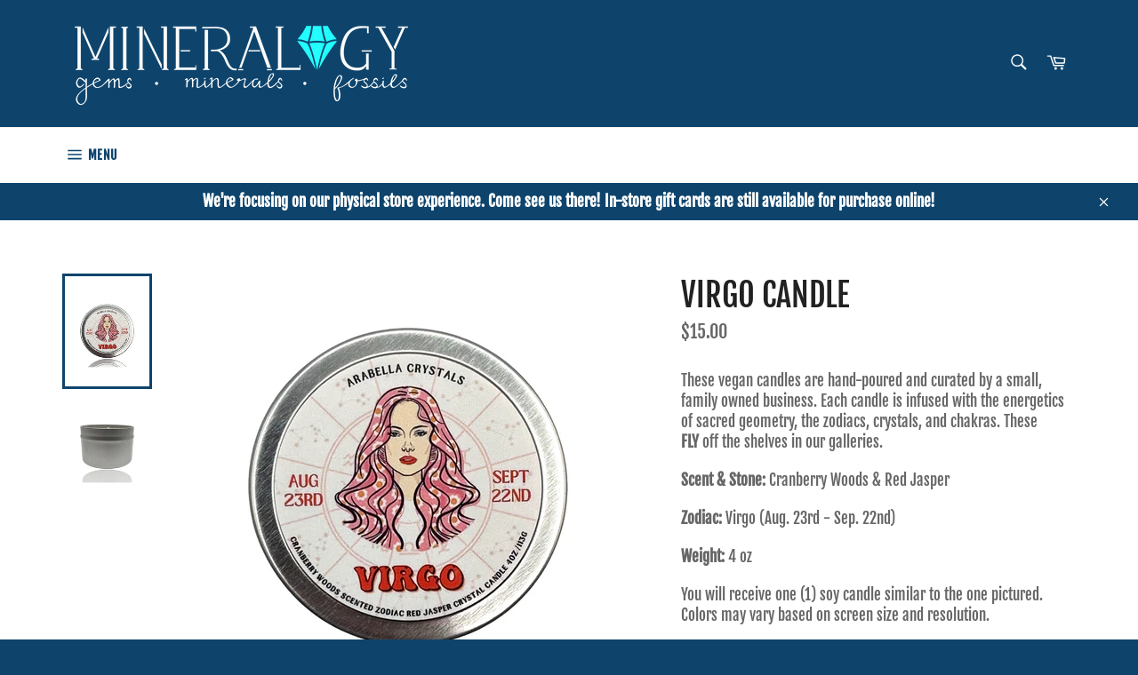

--- FILE ---
content_type: text/html; charset=utf-8
request_url: https://shopmineralogy.com/products/virgo-candle
body_size: 33510
content:
<!doctype html>
<html class="no-js" lang="en">
<head>

  <meta charset="utf-8">
  <meta http-equiv="X-UA-Compatible" content="IE=edge,chrome=1">
  <meta name="viewport" content="width=device-width,initial-scale=1">
  <meta name="theme-color" content="#ffffff">

  
    <link rel="shortcut icon" href="//shopmineralogy.com/cdn/shop/files/IMG_4250_32x32.png?v=1636398696" type="image/png">
  

  <link rel="canonical" href="https://shopmineralogy.com/products/virgo-candle">
  <title>
  Virgo Candle &ndash; Mineralogy
  </title>

  
    <meta name="description" content="These vegan candles are hand-poured and curated by a small, family owned business. Each candle is infused with the energetics of sacred geometry, the zodiacs, crystals, and chakras. These FLY off the shelves in our galleries. Scent &amp;amp; Stone: Cranberry Woods &amp;amp; Red Jasper Zodiac: Virgo (Aug. 23rd - Sep. 22nd) Weig">
  

  <!-- /snippets/social-meta-tags.liquid -->




<meta property="og:site_name" content="Mineralogy">
<meta property="og:url" content="https://shopmineralogy.com/products/virgo-candle">
<meta property="og:title" content="Virgo Candle">
<meta property="og:type" content="product">
<meta property="og:description" content="These vegan candles are hand-poured and curated by a small, family owned business. Each candle is infused with the energetics of sacred geometry, the zodiacs, crystals, and chakras. These FLY off the shelves in our galleries. Scent &amp;amp; Stone: Cranberry Woods &amp;amp; Red Jasper Zodiac: Virgo (Aug. 23rd - Sep. 22nd) Weig">

  <meta property="og:price:amount" content="15.00">
  <meta property="og:price:currency" content="USD">

<meta property="og:image" content="http://shopmineralogy.com/cdn/shop/files/image_e6a3f4a1-5163-4f6e-ad7d-87dcc8140a54_1200x1200.png?v=1684258560"><meta property="og:image" content="http://shopmineralogy.com/cdn/shop/files/image_cc678c1e-0c81-427f-8906-4d036eef4e1c_1200x1200.png?v=1684258560">
<meta property="og:image:secure_url" content="https://shopmineralogy.com/cdn/shop/files/image_e6a3f4a1-5163-4f6e-ad7d-87dcc8140a54_1200x1200.png?v=1684258560"><meta property="og:image:secure_url" content="https://shopmineralogy.com/cdn/shop/files/image_cc678c1e-0c81-427f-8906-4d036eef4e1c_1200x1200.png?v=1684258560">


<meta name="twitter:card" content="summary_large_image">
<meta name="twitter:title" content="Virgo Candle">
<meta name="twitter:description" content="These vegan candles are hand-poured and curated by a small, family owned business. Each candle is infused with the energetics of sacred geometry, the zodiacs, crystals, and chakras. These FLY off the shelves in our galleries. Scent &amp;amp; Stone: Cranberry Woods &amp;amp; Red Jasper Zodiac: Virgo (Aug. 23rd - Sep. 22nd) Weig">

  <style data-shopify>
  :root {
    --color-body-text: #666;
    --color-body: #ffffff;
  }
</style>


  <script>
    document.documentElement.className = document.documentElement.className.replace('no-js', 'js');
  </script>

  <link href="//shopmineralogy.com/cdn/shop/t/4/assets/theme.scss.css?v=72653591384638667991768261854" rel="stylesheet" type="text/css" media="all" />

  <script>
    window.theme = window.theme || {};

    theme.strings = {
      stockAvailable: "1 available",
      addToCart: "Add to Cart",
      soldOut: "Sold Out",
      unavailable: "Unavailable",
      noStockAvailable: "The item could not be added to your cart because there are not enough in stock.",
      willNotShipUntil: "Will not ship until [date]",
      willBeInStockAfter: "Will be in stock after [date]",
      totalCartDiscount: "You're saving [savings]",
      addressError: "Error looking up that address",
      addressNoResults: "No results for that address",
      addressQueryLimit: "You have exceeded the Google API usage limit. Consider upgrading to a \u003ca href=\"https:\/\/developers.google.com\/maps\/premium\/usage-limits\"\u003ePremium Plan\u003c\/a\u003e.",
      authError: "There was a problem authenticating your Google Maps API Key.",
      slideNumber: "Slide [slide_number], current"
    };</script>

  <script src="//shopmineralogy.com/cdn/shop/t/4/assets/lazysizes.min.js?v=56045284683979784691641515381" async="async"></script>

  

  <script src="//shopmineralogy.com/cdn/shop/t/4/assets/vendor.js?v=59352919779726365461641515383" defer="defer"></script>

  
    <script>
      window.theme = window.theme || {};
      theme.moneyFormat = "${{amount}}";
    </script>
  

  <script src="//shopmineralogy.com/cdn/shop/t/4/assets/theme.js?v=171366231195154451781641515381" defer="defer"></script>

  <script>window.performance && window.performance.mark && window.performance.mark('shopify.content_for_header.start');</script><meta name="facebook-domain-verification" content="farap2v15pwwvisxjg29zqbw7umryg">
<meta name="facebook-domain-verification" content="farap2v15pwwvisxjg29zqbw7umryg">
<meta name="google-site-verification" content="WWx-1NxFtmozs_eqWcqKrYVdy1oWh3Ai8ujYg1PgqXI">
<meta id="shopify-digital-wallet" name="shopify-digital-wallet" content="/60967420152/digital_wallets/dialog">
<meta name="shopify-checkout-api-token" content="a773670e2827147dc534b7360aacdeb4">
<link rel="alternate" type="application/json+oembed" href="https://shopmineralogy.com/products/virgo-candle.oembed">
<script async="async" src="/checkouts/internal/preloads.js?locale=en-US"></script>
<link rel="preconnect" href="https://shop.app" crossorigin="anonymous">
<script async="async" src="https://shop.app/checkouts/internal/preloads.js?locale=en-US&shop_id=60967420152" crossorigin="anonymous"></script>
<script id="apple-pay-shop-capabilities" type="application/json">{"shopId":60967420152,"countryCode":"US","currencyCode":"USD","merchantCapabilities":["supports3DS"],"merchantId":"gid:\/\/shopify\/Shop\/60967420152","merchantName":"Mineralogy","requiredBillingContactFields":["postalAddress","email"],"requiredShippingContactFields":["postalAddress","email"],"shippingType":"shipping","supportedNetworks":["visa","masterCard","amex","discover","elo","jcb"],"total":{"type":"pending","label":"Mineralogy","amount":"1.00"},"shopifyPaymentsEnabled":true,"supportsSubscriptions":true}</script>
<script id="shopify-features" type="application/json">{"accessToken":"a773670e2827147dc534b7360aacdeb4","betas":["rich-media-storefront-analytics"],"domain":"shopmineralogy.com","predictiveSearch":true,"shopId":60967420152,"locale":"en"}</script>
<script>var Shopify = Shopify || {};
Shopify.shop = "mineralogy-nc.myshopify.com";
Shopify.locale = "en";
Shopify.currency = {"active":"USD","rate":"1.0"};
Shopify.country = "US";
Shopify.theme = {"name":"Copy of Mineralogy 1.1","id":129912701176,"schema_name":"Venture","schema_version":"12.6.1","theme_store_id":775,"role":"main"};
Shopify.theme.handle = "null";
Shopify.theme.style = {"id":null,"handle":null};
Shopify.cdnHost = "shopmineralogy.com/cdn";
Shopify.routes = Shopify.routes || {};
Shopify.routes.root = "/";</script>
<script type="module">!function(o){(o.Shopify=o.Shopify||{}).modules=!0}(window);</script>
<script>!function(o){function n(){var o=[];function n(){o.push(Array.prototype.slice.apply(arguments))}return n.q=o,n}var t=o.Shopify=o.Shopify||{};t.loadFeatures=n(),t.autoloadFeatures=n()}(window);</script>
<script>
  window.ShopifyPay = window.ShopifyPay || {};
  window.ShopifyPay.apiHost = "shop.app\/pay";
  window.ShopifyPay.redirectState = null;
</script>
<script id="shop-js-analytics" type="application/json">{"pageType":"product"}</script>
<script defer="defer" async type="module" src="//shopmineralogy.com/cdn/shopifycloud/shop-js/modules/v2/client.init-shop-cart-sync_BT-GjEfc.en.esm.js"></script>
<script defer="defer" async type="module" src="//shopmineralogy.com/cdn/shopifycloud/shop-js/modules/v2/chunk.common_D58fp_Oc.esm.js"></script>
<script defer="defer" async type="module" src="//shopmineralogy.com/cdn/shopifycloud/shop-js/modules/v2/chunk.modal_xMitdFEc.esm.js"></script>
<script type="module">
  await import("//shopmineralogy.com/cdn/shopifycloud/shop-js/modules/v2/client.init-shop-cart-sync_BT-GjEfc.en.esm.js");
await import("//shopmineralogy.com/cdn/shopifycloud/shop-js/modules/v2/chunk.common_D58fp_Oc.esm.js");
await import("//shopmineralogy.com/cdn/shopifycloud/shop-js/modules/v2/chunk.modal_xMitdFEc.esm.js");

  window.Shopify.SignInWithShop?.initShopCartSync?.({"fedCMEnabled":true,"windoidEnabled":true});

</script>
<script defer="defer" async type="module" src="//shopmineralogy.com/cdn/shopifycloud/shop-js/modules/v2/client.payment-terms_Ci9AEqFq.en.esm.js"></script>
<script defer="defer" async type="module" src="//shopmineralogy.com/cdn/shopifycloud/shop-js/modules/v2/chunk.common_D58fp_Oc.esm.js"></script>
<script defer="defer" async type="module" src="//shopmineralogy.com/cdn/shopifycloud/shop-js/modules/v2/chunk.modal_xMitdFEc.esm.js"></script>
<script type="module">
  await import("//shopmineralogy.com/cdn/shopifycloud/shop-js/modules/v2/client.payment-terms_Ci9AEqFq.en.esm.js");
await import("//shopmineralogy.com/cdn/shopifycloud/shop-js/modules/v2/chunk.common_D58fp_Oc.esm.js");
await import("//shopmineralogy.com/cdn/shopifycloud/shop-js/modules/v2/chunk.modal_xMitdFEc.esm.js");

  
</script>
<script>
  window.Shopify = window.Shopify || {};
  if (!window.Shopify.featureAssets) window.Shopify.featureAssets = {};
  window.Shopify.featureAssets['shop-js'] = {"shop-cart-sync":["modules/v2/client.shop-cart-sync_DZOKe7Ll.en.esm.js","modules/v2/chunk.common_D58fp_Oc.esm.js","modules/v2/chunk.modal_xMitdFEc.esm.js"],"init-fed-cm":["modules/v2/client.init-fed-cm_B6oLuCjv.en.esm.js","modules/v2/chunk.common_D58fp_Oc.esm.js","modules/v2/chunk.modal_xMitdFEc.esm.js"],"shop-cash-offers":["modules/v2/client.shop-cash-offers_D2sdYoxE.en.esm.js","modules/v2/chunk.common_D58fp_Oc.esm.js","modules/v2/chunk.modal_xMitdFEc.esm.js"],"shop-login-button":["modules/v2/client.shop-login-button_QeVjl5Y3.en.esm.js","modules/v2/chunk.common_D58fp_Oc.esm.js","modules/v2/chunk.modal_xMitdFEc.esm.js"],"pay-button":["modules/v2/client.pay-button_DXTOsIq6.en.esm.js","modules/v2/chunk.common_D58fp_Oc.esm.js","modules/v2/chunk.modal_xMitdFEc.esm.js"],"shop-button":["modules/v2/client.shop-button_DQZHx9pm.en.esm.js","modules/v2/chunk.common_D58fp_Oc.esm.js","modules/v2/chunk.modal_xMitdFEc.esm.js"],"avatar":["modules/v2/client.avatar_BTnouDA3.en.esm.js"],"init-windoid":["modules/v2/client.init-windoid_CR1B-cfM.en.esm.js","modules/v2/chunk.common_D58fp_Oc.esm.js","modules/v2/chunk.modal_xMitdFEc.esm.js"],"init-shop-for-new-customer-accounts":["modules/v2/client.init-shop-for-new-customer-accounts_C_vY_xzh.en.esm.js","modules/v2/client.shop-login-button_QeVjl5Y3.en.esm.js","modules/v2/chunk.common_D58fp_Oc.esm.js","modules/v2/chunk.modal_xMitdFEc.esm.js"],"init-shop-email-lookup-coordinator":["modules/v2/client.init-shop-email-lookup-coordinator_BI7n9ZSv.en.esm.js","modules/v2/chunk.common_D58fp_Oc.esm.js","modules/v2/chunk.modal_xMitdFEc.esm.js"],"init-shop-cart-sync":["modules/v2/client.init-shop-cart-sync_BT-GjEfc.en.esm.js","modules/v2/chunk.common_D58fp_Oc.esm.js","modules/v2/chunk.modal_xMitdFEc.esm.js"],"shop-toast-manager":["modules/v2/client.shop-toast-manager_DiYdP3xc.en.esm.js","modules/v2/chunk.common_D58fp_Oc.esm.js","modules/v2/chunk.modal_xMitdFEc.esm.js"],"init-customer-accounts":["modules/v2/client.init-customer-accounts_D9ZNqS-Q.en.esm.js","modules/v2/client.shop-login-button_QeVjl5Y3.en.esm.js","modules/v2/chunk.common_D58fp_Oc.esm.js","modules/v2/chunk.modal_xMitdFEc.esm.js"],"init-customer-accounts-sign-up":["modules/v2/client.init-customer-accounts-sign-up_iGw4briv.en.esm.js","modules/v2/client.shop-login-button_QeVjl5Y3.en.esm.js","modules/v2/chunk.common_D58fp_Oc.esm.js","modules/v2/chunk.modal_xMitdFEc.esm.js"],"shop-follow-button":["modules/v2/client.shop-follow-button_CqMgW2wH.en.esm.js","modules/v2/chunk.common_D58fp_Oc.esm.js","modules/v2/chunk.modal_xMitdFEc.esm.js"],"checkout-modal":["modules/v2/client.checkout-modal_xHeaAweL.en.esm.js","modules/v2/chunk.common_D58fp_Oc.esm.js","modules/v2/chunk.modal_xMitdFEc.esm.js"],"shop-login":["modules/v2/client.shop-login_D91U-Q7h.en.esm.js","modules/v2/chunk.common_D58fp_Oc.esm.js","modules/v2/chunk.modal_xMitdFEc.esm.js"],"lead-capture":["modules/v2/client.lead-capture_BJmE1dJe.en.esm.js","modules/v2/chunk.common_D58fp_Oc.esm.js","modules/v2/chunk.modal_xMitdFEc.esm.js"],"payment-terms":["modules/v2/client.payment-terms_Ci9AEqFq.en.esm.js","modules/v2/chunk.common_D58fp_Oc.esm.js","modules/v2/chunk.modal_xMitdFEc.esm.js"]};
</script>
<script>(function() {
  var isLoaded = false;
  function asyncLoad() {
    if (isLoaded) return;
    isLoaded = true;
    var urls = ["\/\/shopify.privy.com\/widget.js?shop=mineralogy-nc.myshopify.com","https:\/\/static-us.afterpay.com\/shopify\/afterpay-attract\/afterpay-attract-widget.js?shop=mineralogy-nc.myshopify.com"];
    for (var i = 0; i < urls.length; i++) {
      var s = document.createElement('script');
      s.type = 'text/javascript';
      s.async = true;
      s.src = urls[i];
      var x = document.getElementsByTagName('script')[0];
      x.parentNode.insertBefore(s, x);
    }
  };
  if(window.attachEvent) {
    window.attachEvent('onload', asyncLoad);
  } else {
    window.addEventListener('load', asyncLoad, false);
  }
})();</script>
<script id="__st">var __st={"a":60967420152,"offset":-18000,"reqid":"38f2b67e-7b0a-4099-91bf-729ec6d51e57-1769219856","pageurl":"shopmineralogy.com\/products\/virgo-candle","u":"e0caada64bd4","p":"product","rtyp":"product","rid":7993904627960};</script>
<script>window.ShopifyPaypalV4VisibilityTracking = true;</script>
<script id="captcha-bootstrap">!function(){'use strict';const t='contact',e='account',n='new_comment',o=[[t,t],['blogs',n],['comments',n],[t,'customer']],c=[[e,'customer_login'],[e,'guest_login'],[e,'recover_customer_password'],[e,'create_customer']],r=t=>t.map((([t,e])=>`form[action*='/${t}']:not([data-nocaptcha='true']) input[name='form_type'][value='${e}']`)).join(','),a=t=>()=>t?[...document.querySelectorAll(t)].map((t=>t.form)):[];function s(){const t=[...o],e=r(t);return a(e)}const i='password',u='form_key',d=['recaptcha-v3-token','g-recaptcha-response','h-captcha-response',i],f=()=>{try{return window.sessionStorage}catch{return}},m='__shopify_v',_=t=>t.elements[u];function p(t,e,n=!1){try{const o=window.sessionStorage,c=JSON.parse(o.getItem(e)),{data:r}=function(t){const{data:e,action:n}=t;return t[m]||n?{data:e,action:n}:{data:t,action:n}}(c);for(const[e,n]of Object.entries(r))t.elements[e]&&(t.elements[e].value=n);n&&o.removeItem(e)}catch(o){console.error('form repopulation failed',{error:o})}}const l='form_type',E='cptcha';function T(t){t.dataset[E]=!0}const w=window,h=w.document,L='Shopify',v='ce_forms',y='captcha';let A=!1;((t,e)=>{const n=(g='f06e6c50-85a8-45c8-87d0-21a2b65856fe',I='https://cdn.shopify.com/shopifycloud/storefront-forms-hcaptcha/ce_storefront_forms_captcha_hcaptcha.v1.5.2.iife.js',D={infoText:'Protected by hCaptcha',privacyText:'Privacy',termsText:'Terms'},(t,e,n)=>{const o=w[L][v],c=o.bindForm;if(c)return c(t,g,e,D).then(n);var r;o.q.push([[t,g,e,D],n]),r=I,A||(h.body.append(Object.assign(h.createElement('script'),{id:'captcha-provider',async:!0,src:r})),A=!0)});var g,I,D;w[L]=w[L]||{},w[L][v]=w[L][v]||{},w[L][v].q=[],w[L][y]=w[L][y]||{},w[L][y].protect=function(t,e){n(t,void 0,e),T(t)},Object.freeze(w[L][y]),function(t,e,n,w,h,L){const[v,y,A,g]=function(t,e,n){const i=e?o:[],u=t?c:[],d=[...i,...u],f=r(d),m=r(i),_=r(d.filter((([t,e])=>n.includes(e))));return[a(f),a(m),a(_),s()]}(w,h,L),I=t=>{const e=t.target;return e instanceof HTMLFormElement?e:e&&e.form},D=t=>v().includes(t);t.addEventListener('submit',(t=>{const e=I(t);if(!e)return;const n=D(e)&&!e.dataset.hcaptchaBound&&!e.dataset.recaptchaBound,o=_(e),c=g().includes(e)&&(!o||!o.value);(n||c)&&t.preventDefault(),c&&!n&&(function(t){try{if(!f())return;!function(t){const e=f();if(!e)return;const n=_(t);if(!n)return;const o=n.value;o&&e.removeItem(o)}(t);const e=Array.from(Array(32),(()=>Math.random().toString(36)[2])).join('');!function(t,e){_(t)||t.append(Object.assign(document.createElement('input'),{type:'hidden',name:u})),t.elements[u].value=e}(t,e),function(t,e){const n=f();if(!n)return;const o=[...t.querySelectorAll(`input[type='${i}']`)].map((({name:t})=>t)),c=[...d,...o],r={};for(const[a,s]of new FormData(t).entries())c.includes(a)||(r[a]=s);n.setItem(e,JSON.stringify({[m]:1,action:t.action,data:r}))}(t,e)}catch(e){console.error('failed to persist form',e)}}(e),e.submit())}));const S=(t,e)=>{t&&!t.dataset[E]&&(n(t,e.some((e=>e===t))),T(t))};for(const o of['focusin','change'])t.addEventListener(o,(t=>{const e=I(t);D(e)&&S(e,y())}));const B=e.get('form_key'),M=e.get(l),P=B&&M;t.addEventListener('DOMContentLoaded',(()=>{const t=y();if(P)for(const e of t)e.elements[l].value===M&&p(e,B);[...new Set([...A(),...v().filter((t=>'true'===t.dataset.shopifyCaptcha))])].forEach((e=>S(e,t)))}))}(h,new URLSearchParams(w.location.search),n,t,e,['guest_login'])})(!0,!0)}();</script>
<script integrity="sha256-4kQ18oKyAcykRKYeNunJcIwy7WH5gtpwJnB7kiuLZ1E=" data-source-attribution="shopify.loadfeatures" defer="defer" src="//shopmineralogy.com/cdn/shopifycloud/storefront/assets/storefront/load_feature-a0a9edcb.js" crossorigin="anonymous"></script>
<script crossorigin="anonymous" defer="defer" src="//shopmineralogy.com/cdn/shopifycloud/storefront/assets/shopify_pay/storefront-65b4c6d7.js?v=20250812"></script>
<script data-source-attribution="shopify.dynamic_checkout.dynamic.init">var Shopify=Shopify||{};Shopify.PaymentButton=Shopify.PaymentButton||{isStorefrontPortableWallets:!0,init:function(){window.Shopify.PaymentButton.init=function(){};var t=document.createElement("script");t.src="https://shopmineralogy.com/cdn/shopifycloud/portable-wallets/latest/portable-wallets.en.js",t.type="module",document.head.appendChild(t)}};
</script>
<script data-source-attribution="shopify.dynamic_checkout.buyer_consent">
  function portableWalletsHideBuyerConsent(e){var t=document.getElementById("shopify-buyer-consent"),n=document.getElementById("shopify-subscription-policy-button");t&&n&&(t.classList.add("hidden"),t.setAttribute("aria-hidden","true"),n.removeEventListener("click",e))}function portableWalletsShowBuyerConsent(e){var t=document.getElementById("shopify-buyer-consent"),n=document.getElementById("shopify-subscription-policy-button");t&&n&&(t.classList.remove("hidden"),t.removeAttribute("aria-hidden"),n.addEventListener("click",e))}window.Shopify?.PaymentButton&&(window.Shopify.PaymentButton.hideBuyerConsent=portableWalletsHideBuyerConsent,window.Shopify.PaymentButton.showBuyerConsent=portableWalletsShowBuyerConsent);
</script>
<script>
  function portableWalletsCleanup(e){e&&e.src&&console.error("Failed to load portable wallets script "+e.src);var t=document.querySelectorAll("shopify-accelerated-checkout .shopify-payment-button__skeleton, shopify-accelerated-checkout-cart .wallet-cart-button__skeleton"),e=document.getElementById("shopify-buyer-consent");for(let e=0;e<t.length;e++)t[e].remove();e&&e.remove()}function portableWalletsNotLoadedAsModule(e){e instanceof ErrorEvent&&"string"==typeof e.message&&e.message.includes("import.meta")&&"string"==typeof e.filename&&e.filename.includes("portable-wallets")&&(window.removeEventListener("error",portableWalletsNotLoadedAsModule),window.Shopify.PaymentButton.failedToLoad=e,"loading"===document.readyState?document.addEventListener("DOMContentLoaded",window.Shopify.PaymentButton.init):window.Shopify.PaymentButton.init())}window.addEventListener("error",portableWalletsNotLoadedAsModule);
</script>

<script type="module" src="https://shopmineralogy.com/cdn/shopifycloud/portable-wallets/latest/portable-wallets.en.js" onError="portableWalletsCleanup(this)" crossorigin="anonymous"></script>
<script nomodule>
  document.addEventListener("DOMContentLoaded", portableWalletsCleanup);
</script>

<link id="shopify-accelerated-checkout-styles" rel="stylesheet" media="screen" href="https://shopmineralogy.com/cdn/shopifycloud/portable-wallets/latest/accelerated-checkout-backwards-compat.css" crossorigin="anonymous">
<style id="shopify-accelerated-checkout-cart">
        #shopify-buyer-consent {
  margin-top: 1em;
  display: inline-block;
  width: 100%;
}

#shopify-buyer-consent.hidden {
  display: none;
}

#shopify-subscription-policy-button {
  background: none;
  border: none;
  padding: 0;
  text-decoration: underline;
  font-size: inherit;
  cursor: pointer;
}

#shopify-subscription-policy-button::before {
  box-shadow: none;
}

      </style>

<script>window.performance && window.performance.mark && window.performance.mark('shopify.content_for_header.end');</script>
<link href="https://monorail-edge.shopifysvc.com" rel="dns-prefetch">
<script>(function(){if ("sendBeacon" in navigator && "performance" in window) {try {var session_token_from_headers = performance.getEntriesByType('navigation')[0].serverTiming.find(x => x.name == '_s').description;} catch {var session_token_from_headers = undefined;}var session_cookie_matches = document.cookie.match(/_shopify_s=([^;]*)/);var session_token_from_cookie = session_cookie_matches && session_cookie_matches.length === 2 ? session_cookie_matches[1] : "";var session_token = session_token_from_headers || session_token_from_cookie || "";function handle_abandonment_event(e) {var entries = performance.getEntries().filter(function(entry) {return /monorail-edge.shopifysvc.com/.test(entry.name);});if (!window.abandonment_tracked && entries.length === 0) {window.abandonment_tracked = true;var currentMs = Date.now();var navigation_start = performance.timing.navigationStart;var payload = {shop_id: 60967420152,url: window.location.href,navigation_start,duration: currentMs - navigation_start,session_token,page_type: "product"};window.navigator.sendBeacon("https://monorail-edge.shopifysvc.com/v1/produce", JSON.stringify({schema_id: "online_store_buyer_site_abandonment/1.1",payload: payload,metadata: {event_created_at_ms: currentMs,event_sent_at_ms: currentMs}}));}}window.addEventListener('pagehide', handle_abandonment_event);}}());</script>
<script id="web-pixels-manager-setup">(function e(e,d,r,n,o){if(void 0===o&&(o={}),!Boolean(null===(a=null===(i=window.Shopify)||void 0===i?void 0:i.analytics)||void 0===a?void 0:a.replayQueue)){var i,a;window.Shopify=window.Shopify||{};var t=window.Shopify;t.analytics=t.analytics||{};var s=t.analytics;s.replayQueue=[],s.publish=function(e,d,r){return s.replayQueue.push([e,d,r]),!0};try{self.performance.mark("wpm:start")}catch(e){}var l=function(){var e={modern:/Edge?\/(1{2}[4-9]|1[2-9]\d|[2-9]\d{2}|\d{4,})\.\d+(\.\d+|)|Firefox\/(1{2}[4-9]|1[2-9]\d|[2-9]\d{2}|\d{4,})\.\d+(\.\d+|)|Chrom(ium|e)\/(9{2}|\d{3,})\.\d+(\.\d+|)|(Maci|X1{2}).+ Version\/(15\.\d+|(1[6-9]|[2-9]\d|\d{3,})\.\d+)([,.]\d+|)( \(\w+\)|)( Mobile\/\w+|) Safari\/|Chrome.+OPR\/(9{2}|\d{3,})\.\d+\.\d+|(CPU[ +]OS|iPhone[ +]OS|CPU[ +]iPhone|CPU IPhone OS|CPU iPad OS)[ +]+(15[._]\d+|(1[6-9]|[2-9]\d|\d{3,})[._]\d+)([._]\d+|)|Android:?[ /-](13[3-9]|1[4-9]\d|[2-9]\d{2}|\d{4,})(\.\d+|)(\.\d+|)|Android.+Firefox\/(13[5-9]|1[4-9]\d|[2-9]\d{2}|\d{4,})\.\d+(\.\d+|)|Android.+Chrom(ium|e)\/(13[3-9]|1[4-9]\d|[2-9]\d{2}|\d{4,})\.\d+(\.\d+|)|SamsungBrowser\/([2-9]\d|\d{3,})\.\d+/,legacy:/Edge?\/(1[6-9]|[2-9]\d|\d{3,})\.\d+(\.\d+|)|Firefox\/(5[4-9]|[6-9]\d|\d{3,})\.\d+(\.\d+|)|Chrom(ium|e)\/(5[1-9]|[6-9]\d|\d{3,})\.\d+(\.\d+|)([\d.]+$|.*Safari\/(?![\d.]+ Edge\/[\d.]+$))|(Maci|X1{2}).+ Version\/(10\.\d+|(1[1-9]|[2-9]\d|\d{3,})\.\d+)([,.]\d+|)( \(\w+\)|)( Mobile\/\w+|) Safari\/|Chrome.+OPR\/(3[89]|[4-9]\d|\d{3,})\.\d+\.\d+|(CPU[ +]OS|iPhone[ +]OS|CPU[ +]iPhone|CPU IPhone OS|CPU iPad OS)[ +]+(10[._]\d+|(1[1-9]|[2-9]\d|\d{3,})[._]\d+)([._]\d+|)|Android:?[ /-](13[3-9]|1[4-9]\d|[2-9]\d{2}|\d{4,})(\.\d+|)(\.\d+|)|Mobile Safari.+OPR\/([89]\d|\d{3,})\.\d+\.\d+|Android.+Firefox\/(13[5-9]|1[4-9]\d|[2-9]\d{2}|\d{4,})\.\d+(\.\d+|)|Android.+Chrom(ium|e)\/(13[3-9]|1[4-9]\d|[2-9]\d{2}|\d{4,})\.\d+(\.\d+|)|Android.+(UC? ?Browser|UCWEB|U3)[ /]?(15\.([5-9]|\d{2,})|(1[6-9]|[2-9]\d|\d{3,})\.\d+)\.\d+|SamsungBrowser\/(5\.\d+|([6-9]|\d{2,})\.\d+)|Android.+MQ{2}Browser\/(14(\.(9|\d{2,})|)|(1[5-9]|[2-9]\d|\d{3,})(\.\d+|))(\.\d+|)|K[Aa][Ii]OS\/(3\.\d+|([4-9]|\d{2,})\.\d+)(\.\d+|)/},d=e.modern,r=e.legacy,n=navigator.userAgent;return n.match(d)?"modern":n.match(r)?"legacy":"unknown"}(),u="modern"===l?"modern":"legacy",c=(null!=n?n:{modern:"",legacy:""})[u],f=function(e){return[e.baseUrl,"/wpm","/b",e.hashVersion,"modern"===e.buildTarget?"m":"l",".js"].join("")}({baseUrl:d,hashVersion:r,buildTarget:u}),m=function(e){var d=e.version,r=e.bundleTarget,n=e.surface,o=e.pageUrl,i=e.monorailEndpoint;return{emit:function(e){var a=e.status,t=e.errorMsg,s=(new Date).getTime(),l=JSON.stringify({metadata:{event_sent_at_ms:s},events:[{schema_id:"web_pixels_manager_load/3.1",payload:{version:d,bundle_target:r,page_url:o,status:a,surface:n,error_msg:t},metadata:{event_created_at_ms:s}}]});if(!i)return console&&console.warn&&console.warn("[Web Pixels Manager] No Monorail endpoint provided, skipping logging."),!1;try{return self.navigator.sendBeacon.bind(self.navigator)(i,l)}catch(e){}var u=new XMLHttpRequest;try{return u.open("POST",i,!0),u.setRequestHeader("Content-Type","text/plain"),u.send(l),!0}catch(e){return console&&console.warn&&console.warn("[Web Pixels Manager] Got an unhandled error while logging to Monorail."),!1}}}}({version:r,bundleTarget:l,surface:e.surface,pageUrl:self.location.href,monorailEndpoint:e.monorailEndpoint});try{o.browserTarget=l,function(e){var d=e.src,r=e.async,n=void 0===r||r,o=e.onload,i=e.onerror,a=e.sri,t=e.scriptDataAttributes,s=void 0===t?{}:t,l=document.createElement("script"),u=document.querySelector("head"),c=document.querySelector("body");if(l.async=n,l.src=d,a&&(l.integrity=a,l.crossOrigin="anonymous"),s)for(var f in s)if(Object.prototype.hasOwnProperty.call(s,f))try{l.dataset[f]=s[f]}catch(e){}if(o&&l.addEventListener("load",o),i&&l.addEventListener("error",i),u)u.appendChild(l);else{if(!c)throw new Error("Did not find a head or body element to append the script");c.appendChild(l)}}({src:f,async:!0,onload:function(){if(!function(){var e,d;return Boolean(null===(d=null===(e=window.Shopify)||void 0===e?void 0:e.analytics)||void 0===d?void 0:d.initialized)}()){var d=window.webPixelsManager.init(e)||void 0;if(d){var r=window.Shopify.analytics;r.replayQueue.forEach((function(e){var r=e[0],n=e[1],o=e[2];d.publishCustomEvent(r,n,o)})),r.replayQueue=[],r.publish=d.publishCustomEvent,r.visitor=d.visitor,r.initialized=!0}}},onerror:function(){return m.emit({status:"failed",errorMsg:"".concat(f," has failed to load")})},sri:function(e){var d=/^sha384-[A-Za-z0-9+/=]+$/;return"string"==typeof e&&d.test(e)}(c)?c:"",scriptDataAttributes:o}),m.emit({status:"loading"})}catch(e){m.emit({status:"failed",errorMsg:(null==e?void 0:e.message)||"Unknown error"})}}})({shopId: 60967420152,storefrontBaseUrl: "https://shopmineralogy.com",extensionsBaseUrl: "https://extensions.shopifycdn.com/cdn/shopifycloud/web-pixels-manager",monorailEndpoint: "https://monorail-edge.shopifysvc.com/unstable/produce_batch",surface: "storefront-renderer",enabledBetaFlags: ["2dca8a86"],webPixelsConfigList: [{"id":"600047864","configuration":"{\"config\":\"{\\\"pixel_id\\\":\\\"GT-MR2PKWH\\\",\\\"target_country\\\":\\\"US\\\",\\\"gtag_events\\\":[{\\\"type\\\":\\\"purchase\\\",\\\"action_label\\\":\\\"MC-P3RBZMZ64N\\\"},{\\\"type\\\":\\\"page_view\\\",\\\"action_label\\\":\\\"MC-P3RBZMZ64N\\\"},{\\\"type\\\":\\\"view_item\\\",\\\"action_label\\\":\\\"MC-P3RBZMZ64N\\\"}],\\\"enable_monitoring_mode\\\":false}\"}","eventPayloadVersion":"v1","runtimeContext":"OPEN","scriptVersion":"b2a88bafab3e21179ed38636efcd8a93","type":"APP","apiClientId":1780363,"privacyPurposes":[],"dataSharingAdjustments":{"protectedCustomerApprovalScopes":["read_customer_address","read_customer_email","read_customer_name","read_customer_personal_data","read_customer_phone"]}},{"id":"245006584","configuration":"{\"pixel_id\":\"537370967601712\",\"pixel_type\":\"facebook_pixel\",\"metaapp_system_user_token\":\"-\"}","eventPayloadVersion":"v1","runtimeContext":"OPEN","scriptVersion":"ca16bc87fe92b6042fbaa3acc2fbdaa6","type":"APP","apiClientId":2329312,"privacyPurposes":["ANALYTICS","MARKETING","SALE_OF_DATA"],"dataSharingAdjustments":{"protectedCustomerApprovalScopes":["read_customer_address","read_customer_email","read_customer_name","read_customer_personal_data","read_customer_phone"]}},{"id":"72417528","configuration":"{\"tagID\":\"2613369803365\"}","eventPayloadVersion":"v1","runtimeContext":"STRICT","scriptVersion":"18031546ee651571ed29edbe71a3550b","type":"APP","apiClientId":3009811,"privacyPurposes":["ANALYTICS","MARKETING","SALE_OF_DATA"],"dataSharingAdjustments":{"protectedCustomerApprovalScopes":["read_customer_address","read_customer_email","read_customer_name","read_customer_personal_data","read_customer_phone"]}},{"id":"68747512","eventPayloadVersion":"v1","runtimeContext":"LAX","scriptVersion":"1","type":"CUSTOM","privacyPurposes":["ANALYTICS"],"name":"Google Analytics tag (migrated)"},{"id":"shopify-app-pixel","configuration":"{}","eventPayloadVersion":"v1","runtimeContext":"STRICT","scriptVersion":"0450","apiClientId":"shopify-pixel","type":"APP","privacyPurposes":["ANALYTICS","MARKETING"]},{"id":"shopify-custom-pixel","eventPayloadVersion":"v1","runtimeContext":"LAX","scriptVersion":"0450","apiClientId":"shopify-pixel","type":"CUSTOM","privacyPurposes":["ANALYTICS","MARKETING"]}],isMerchantRequest: false,initData: {"shop":{"name":"Mineralogy","paymentSettings":{"currencyCode":"USD"},"myshopifyDomain":"mineralogy-nc.myshopify.com","countryCode":"US","storefrontUrl":"https:\/\/shopmineralogy.com"},"customer":null,"cart":null,"checkout":null,"productVariants":[{"price":{"amount":15.0,"currencyCode":"USD"},"product":{"title":"Virgo Candle","vendor":"Arabella Crystals","id":"7993904627960","untranslatedTitle":"Virgo Candle","url":"\/products\/virgo-candle","type":""},"id":"43821015597304","image":{"src":"\/\/shopmineralogy.com\/cdn\/shop\/files\/image_e6a3f4a1-5163-4f6e-ad7d-87dcc8140a54.png?v=1684258560"},"sku":"ARA-CAN-4-VIR","title":"Default Title","untranslatedTitle":"Default Title"}],"purchasingCompany":null},},"https://shopmineralogy.com/cdn","fcfee988w5aeb613cpc8e4bc33m6693e112",{"modern":"","legacy":""},{"shopId":"60967420152","storefrontBaseUrl":"https:\/\/shopmineralogy.com","extensionBaseUrl":"https:\/\/extensions.shopifycdn.com\/cdn\/shopifycloud\/web-pixels-manager","surface":"storefront-renderer","enabledBetaFlags":"[\"2dca8a86\"]","isMerchantRequest":"false","hashVersion":"fcfee988w5aeb613cpc8e4bc33m6693e112","publish":"custom","events":"[[\"page_viewed\",{}],[\"product_viewed\",{\"productVariant\":{\"price\":{\"amount\":15.0,\"currencyCode\":\"USD\"},\"product\":{\"title\":\"Virgo Candle\",\"vendor\":\"Arabella Crystals\",\"id\":\"7993904627960\",\"untranslatedTitle\":\"Virgo Candle\",\"url\":\"\/products\/virgo-candle\",\"type\":\"\"},\"id\":\"43821015597304\",\"image\":{\"src\":\"\/\/shopmineralogy.com\/cdn\/shop\/files\/image_e6a3f4a1-5163-4f6e-ad7d-87dcc8140a54.png?v=1684258560\"},\"sku\":\"ARA-CAN-4-VIR\",\"title\":\"Default Title\",\"untranslatedTitle\":\"Default Title\"}}]]"});</script><script>
  window.ShopifyAnalytics = window.ShopifyAnalytics || {};
  window.ShopifyAnalytics.meta = window.ShopifyAnalytics.meta || {};
  window.ShopifyAnalytics.meta.currency = 'USD';
  var meta = {"product":{"id":7993904627960,"gid":"gid:\/\/shopify\/Product\/7993904627960","vendor":"Arabella Crystals","type":"","handle":"virgo-candle","variants":[{"id":43821015597304,"price":1500,"name":"Virgo Candle","public_title":null,"sku":"ARA-CAN-4-VIR"}],"remote":false},"page":{"pageType":"product","resourceType":"product","resourceId":7993904627960,"requestId":"38f2b67e-7b0a-4099-91bf-729ec6d51e57-1769219856"}};
  for (var attr in meta) {
    window.ShopifyAnalytics.meta[attr] = meta[attr];
  }
</script>
<script class="analytics">
  (function () {
    var customDocumentWrite = function(content) {
      var jquery = null;

      if (window.jQuery) {
        jquery = window.jQuery;
      } else if (window.Checkout && window.Checkout.$) {
        jquery = window.Checkout.$;
      }

      if (jquery) {
        jquery('body').append(content);
      }
    };

    var hasLoggedConversion = function(token) {
      if (token) {
        return document.cookie.indexOf('loggedConversion=' + token) !== -1;
      }
      return false;
    }

    var setCookieIfConversion = function(token) {
      if (token) {
        var twoMonthsFromNow = new Date(Date.now());
        twoMonthsFromNow.setMonth(twoMonthsFromNow.getMonth() + 2);

        document.cookie = 'loggedConversion=' + token + '; expires=' + twoMonthsFromNow;
      }
    }

    var trekkie = window.ShopifyAnalytics.lib = window.trekkie = window.trekkie || [];
    if (trekkie.integrations) {
      return;
    }
    trekkie.methods = [
      'identify',
      'page',
      'ready',
      'track',
      'trackForm',
      'trackLink'
    ];
    trekkie.factory = function(method) {
      return function() {
        var args = Array.prototype.slice.call(arguments);
        args.unshift(method);
        trekkie.push(args);
        return trekkie;
      };
    };
    for (var i = 0; i < trekkie.methods.length; i++) {
      var key = trekkie.methods[i];
      trekkie[key] = trekkie.factory(key);
    }
    trekkie.load = function(config) {
      trekkie.config = config || {};
      trekkie.config.initialDocumentCookie = document.cookie;
      var first = document.getElementsByTagName('script')[0];
      var script = document.createElement('script');
      script.type = 'text/javascript';
      script.onerror = function(e) {
        var scriptFallback = document.createElement('script');
        scriptFallback.type = 'text/javascript';
        scriptFallback.onerror = function(error) {
                var Monorail = {
      produce: function produce(monorailDomain, schemaId, payload) {
        var currentMs = new Date().getTime();
        var event = {
          schema_id: schemaId,
          payload: payload,
          metadata: {
            event_created_at_ms: currentMs,
            event_sent_at_ms: currentMs
          }
        };
        return Monorail.sendRequest("https://" + monorailDomain + "/v1/produce", JSON.stringify(event));
      },
      sendRequest: function sendRequest(endpointUrl, payload) {
        // Try the sendBeacon API
        if (window && window.navigator && typeof window.navigator.sendBeacon === 'function' && typeof window.Blob === 'function' && !Monorail.isIos12()) {
          var blobData = new window.Blob([payload], {
            type: 'text/plain'
          });

          if (window.navigator.sendBeacon(endpointUrl, blobData)) {
            return true;
          } // sendBeacon was not successful

        } // XHR beacon

        var xhr = new XMLHttpRequest();

        try {
          xhr.open('POST', endpointUrl);
          xhr.setRequestHeader('Content-Type', 'text/plain');
          xhr.send(payload);
        } catch (e) {
          console.log(e);
        }

        return false;
      },
      isIos12: function isIos12() {
        return window.navigator.userAgent.lastIndexOf('iPhone; CPU iPhone OS 12_') !== -1 || window.navigator.userAgent.lastIndexOf('iPad; CPU OS 12_') !== -1;
      }
    };
    Monorail.produce('monorail-edge.shopifysvc.com',
      'trekkie_storefront_load_errors/1.1',
      {shop_id: 60967420152,
      theme_id: 129912701176,
      app_name: "storefront",
      context_url: window.location.href,
      source_url: "//shopmineralogy.com/cdn/s/trekkie.storefront.8d95595f799fbf7e1d32231b9a28fd43b70c67d3.min.js"});

        };
        scriptFallback.async = true;
        scriptFallback.src = '//shopmineralogy.com/cdn/s/trekkie.storefront.8d95595f799fbf7e1d32231b9a28fd43b70c67d3.min.js';
        first.parentNode.insertBefore(scriptFallback, first);
      };
      script.async = true;
      script.src = '//shopmineralogy.com/cdn/s/trekkie.storefront.8d95595f799fbf7e1d32231b9a28fd43b70c67d3.min.js';
      first.parentNode.insertBefore(script, first);
    };
    trekkie.load(
      {"Trekkie":{"appName":"storefront","development":false,"defaultAttributes":{"shopId":60967420152,"isMerchantRequest":null,"themeId":129912701176,"themeCityHash":"6590574627528702655","contentLanguage":"en","currency":"USD","eventMetadataId":"cd40b985-3bb6-4269-bf52-e7279b1ba823"},"isServerSideCookieWritingEnabled":true,"monorailRegion":"shop_domain","enabledBetaFlags":["65f19447"]},"Session Attribution":{},"S2S":{"facebookCapiEnabled":true,"source":"trekkie-storefront-renderer","apiClientId":580111}}
    );

    var loaded = false;
    trekkie.ready(function() {
      if (loaded) return;
      loaded = true;

      window.ShopifyAnalytics.lib = window.trekkie;

      var originalDocumentWrite = document.write;
      document.write = customDocumentWrite;
      try { window.ShopifyAnalytics.merchantGoogleAnalytics.call(this); } catch(error) {};
      document.write = originalDocumentWrite;

      window.ShopifyAnalytics.lib.page(null,{"pageType":"product","resourceType":"product","resourceId":7993904627960,"requestId":"38f2b67e-7b0a-4099-91bf-729ec6d51e57-1769219856","shopifyEmitted":true});

      var match = window.location.pathname.match(/checkouts\/(.+)\/(thank_you|post_purchase)/)
      var token = match? match[1]: undefined;
      if (!hasLoggedConversion(token)) {
        setCookieIfConversion(token);
        window.ShopifyAnalytics.lib.track("Viewed Product",{"currency":"USD","variantId":43821015597304,"productId":7993904627960,"productGid":"gid:\/\/shopify\/Product\/7993904627960","name":"Virgo Candle","price":"15.00","sku":"ARA-CAN-4-VIR","brand":"Arabella Crystals","variant":null,"category":"","nonInteraction":true,"remote":false},undefined,undefined,{"shopifyEmitted":true});
      window.ShopifyAnalytics.lib.track("monorail:\/\/trekkie_storefront_viewed_product\/1.1",{"currency":"USD","variantId":43821015597304,"productId":7993904627960,"productGid":"gid:\/\/shopify\/Product\/7993904627960","name":"Virgo Candle","price":"15.00","sku":"ARA-CAN-4-VIR","brand":"Arabella Crystals","variant":null,"category":"","nonInteraction":true,"remote":false,"referer":"https:\/\/shopmineralogy.com\/products\/virgo-candle"});
      }
    });


        var eventsListenerScript = document.createElement('script');
        eventsListenerScript.async = true;
        eventsListenerScript.src = "//shopmineralogy.com/cdn/shopifycloud/storefront/assets/shop_events_listener-3da45d37.js";
        document.getElementsByTagName('head')[0].appendChild(eventsListenerScript);

})();</script>
  <script>
  if (!window.ga || (window.ga && typeof window.ga !== 'function')) {
    window.ga = function ga() {
      (window.ga.q = window.ga.q || []).push(arguments);
      if (window.Shopify && window.Shopify.analytics && typeof window.Shopify.analytics.publish === 'function') {
        window.Shopify.analytics.publish("ga_stub_called", {}, {sendTo: "google_osp_migration"});
      }
      console.error("Shopify's Google Analytics stub called with:", Array.from(arguments), "\nSee https://help.shopify.com/manual/promoting-marketing/pixels/pixel-migration#google for more information.");
    };
    if (window.Shopify && window.Shopify.analytics && typeof window.Shopify.analytics.publish === 'function') {
      window.Shopify.analytics.publish("ga_stub_initialized", {}, {sendTo: "google_osp_migration"});
    }
  }
</script>
<script
  defer
  src="https://shopmineralogy.com/cdn/shopifycloud/perf-kit/shopify-perf-kit-3.0.4.min.js"
  data-application="storefront-renderer"
  data-shop-id="60967420152"
  data-render-region="gcp-us-central1"
  data-page-type="product"
  data-theme-instance-id="129912701176"
  data-theme-name="Venture"
  data-theme-version="12.6.1"
  data-monorail-region="shop_domain"
  data-resource-timing-sampling-rate="10"
  data-shs="true"
  data-shs-beacon="true"
  data-shs-export-with-fetch="true"
  data-shs-logs-sample-rate="1"
  data-shs-beacon-endpoint="https://shopmineralogy.com/api/collect"
></script>
</head>

<body class="template-product" >

  <a class="in-page-link visually-hidden skip-link" href="#MainContent">
    Skip to content
  </a>

  <div id="shopify-section-header" class="shopify-section"><style>
.site-header__logo img {
  max-width: 400px;
}
</style>

<div id="NavDrawer" class="drawer drawer--left">
  <div class="drawer__inner">
    <form action="/search" method="get" class="drawer__search" role="search">
      <input type="search" name="q" placeholder="Search" aria-label="Search" class="drawer__search-input">

      <button type="submit" class="text-link drawer__search-submit">
        <svg aria-hidden="true" focusable="false" role="presentation" class="icon icon-search" viewBox="0 0 32 32"><path fill="#444" d="M21.839 18.771a10.012 10.012 0 0 0 1.57-5.39c0-5.548-4.493-10.048-10.034-10.048-5.548 0-10.041 4.499-10.041 10.048s4.493 10.048 10.034 10.048c2.012 0 3.886-.594 5.456-1.61l.455-.317 7.165 7.165 2.223-2.263-7.158-7.165.33-.468zM18.995 7.767c1.498 1.498 2.322 3.49 2.322 5.608s-.825 4.11-2.322 5.608c-1.498 1.498-3.49 2.322-5.608 2.322s-4.11-.825-5.608-2.322c-1.498-1.498-2.322-3.49-2.322-5.608s.825-4.11 2.322-5.608c1.498-1.498 3.49-2.322 5.608-2.322s4.11.825 5.608 2.322z"/></svg>
        <span class="icon__fallback-text">Search</span>
      </button>
    </form>
    <ul class="drawer__nav">
      
        

        
          <li class="drawer__nav-item">
            <a href="/"
              class="drawer__nav-link drawer__nav-link--top-level"
              
            >
              Home
            </a>
          </li>
        
      
        

        
          <li class="drawer__nav-item">
            <a href="/products/in-store-gift-card"
              class="drawer__nav-link drawer__nav-link--top-level"
              
            >
              Gift Cards
            </a>
          </li>
        
      
        

        
          <li class="drawer__nav-item">
            <div class="drawer__nav-has-sublist">
              <a href="/collections/minerals"
                class="drawer__nav-link drawer__nav-link--top-level drawer__nav-link--split"
                id="DrawerLabel-minerals"
                
              >
                Minerals
              </a>
              <button type="button" aria-controls="DrawerLinklist-minerals" class="text-link drawer__nav-toggle-btn drawer__meganav-toggle" aria-label="Minerals Menu" aria-expanded="false">
                <span class="drawer__nav-toggle--open">
                  <svg aria-hidden="true" focusable="false" role="presentation" class="icon icon-plus" viewBox="0 0 22 21"><path d="M12 11.5h9.5v-2H12V0h-2v9.5H.5v2H10V21h2v-9.5z" fill="#000" fill-rule="evenodd"/></svg>
                </span>
                <span class="drawer__nav-toggle--close">
                  <svg aria-hidden="true" focusable="false" role="presentation" class="icon icon--wide icon-minus" viewBox="0 0 22 3"><path fill="#000" d="M21.5.5v2H.5v-2z" fill-rule="evenodd"/></svg>
                </span>
              </button>
            </div>

            <div class="meganav meganav--drawer" id="DrawerLinklist-minerals" aria-labelledby="DrawerLabel-minerals" role="navigation">
              <ul class="meganav__nav">
                <div class="grid grid--no-gutters meganav__scroller meganav__scroller--has-list">
  <div class="grid__item meganav__list">
    
      <li class="drawer__nav-item">
        
          

          <div class="drawer__nav-has-sublist">
            <a href="/collections/pocket-stones" 
              class="meganav__link drawer__nav-link drawer__nav-link--split" 
              id="DrawerLabel-pocket-stones"
              
            >
              Pocket Stones
            </a>
            <button type="button" aria-controls="DrawerLinklist-pocket-stones" class="text-link drawer__nav-toggle-btn drawer__nav-toggle-btn--small drawer__meganav-toggle" aria-label="Minerals Menu" aria-expanded="false">
              <span class="drawer__nav-toggle--open">
                <svg aria-hidden="true" focusable="false" role="presentation" class="icon icon-plus" viewBox="0 0 22 21"><path d="M12 11.5h9.5v-2H12V0h-2v9.5H.5v2H10V21h2v-9.5z" fill="#000" fill-rule="evenodd"/></svg>
              </span>
              <span class="drawer__nav-toggle--close">
                <svg aria-hidden="true" focusable="false" role="presentation" class="icon icon--wide icon-minus" viewBox="0 0 22 3"><path fill="#000" d="M21.5.5v2H.5v-2z" fill-rule="evenodd"/></svg>
              </span>
            </button>
          </div>

          <div class="meganav meganav--drawer" id="DrawerLinklist-pocket-stones" aria-labelledby="DrawerLabel-pocket-stones" role="navigation">
            <ul class="meganav__nav meganav__nav--third-level">
              
                <li>
                  <a href="/collections/raw" class="meganav__link">
                    Rough
                  </a>
                </li>
              
                <li>
                  <a href="/collections/tumbled" class="meganav__link">
                    Tumbled
                  </a>
                </li>
              
                <li>
                  <a href="/collections/wire-cages" class="meganav__link">
                    Wire Cages
                  </a>
                </li>
              
                <li>
                  <a href="/products/black-cord" class="meganav__link">
                    Simple Black Cord
                  </a>
                </li>
              
            </ul>
          </div>
        
      </li>
    
      <li class="drawer__nav-item">
        
          

          <div class="drawer__nav-has-sublist">
            <a href="/collections/best-sellers" 
              class="meganav__link drawer__nav-link drawer__nav-link--split" 
              id="DrawerLabel-best-sellers"
              
            >
              Best Sellers
            </a>
            <button type="button" aria-controls="DrawerLinklist-best-sellers" class="text-link drawer__nav-toggle-btn drawer__nav-toggle-btn--small drawer__meganav-toggle" aria-label="Minerals Menu" aria-expanded="false">
              <span class="drawer__nav-toggle--open">
                <svg aria-hidden="true" focusable="false" role="presentation" class="icon icon-plus" viewBox="0 0 22 21"><path d="M12 11.5h9.5v-2H12V0h-2v9.5H.5v2H10V21h2v-9.5z" fill="#000" fill-rule="evenodd"/></svg>
              </span>
              <span class="drawer__nav-toggle--close">
                <svg aria-hidden="true" focusable="false" role="presentation" class="icon icon--wide icon-minus" viewBox="0 0 22 3"><path fill="#000" d="M21.5.5v2H.5v-2z" fill-rule="evenodd"/></svg>
              </span>
            </button>
          </div>

          <div class="meganav meganav--drawer" id="DrawerLinklist-best-sellers" aria-labelledby="DrawerLabel-best-sellers" role="navigation">
            <ul class="meganav__nav meganav__nav--third-level">
              
                <li>
                  <a href="/collections/everything-amethyst" class="meganav__link">
                    Amethyst
                  </a>
                </li>
              
                <li>
                  <a href="/collections/citrine" class="meganav__link">
                    Citrine
                  </a>
                </li>
              
                <li>
                  <a href="/collections/luminous-labradorite" class="meganav__link">
                    Labradorite
                  </a>
                </li>
              
                <li>
                  <a href="/collections/quartz" class="meganav__link">
                    Quartz
                  </a>
                </li>
              
                <li>
                  <a href="/collections/rose-quartz" class="meganav__link">
                    Rose Quartz
                  </a>
                </li>
              
            </ul>
          </div>
        
      </li>
    
      <li class="drawer__nav-item">
        
          <a href="/collections/small" 
            class="drawer__nav-link meganav__link"
            
          >
            Small
          </a>
        
      </li>
    
      <li class="drawer__nav-item">
        
          <a href="/collections/medium" 
            class="drawer__nav-link meganav__link"
            
          >
            Medium
          </a>
        
      </li>
    
      <li class="drawer__nav-item">
        
          <a href="/collections/large" 
            class="drawer__nav-link meganav__link"
            
          >
            Large
          </a>
        
      </li>
    
      <li class="drawer__nav-item">
        
          

          <div class="drawer__nav-has-sublist">
            <a href="/collections/metals" 
              class="meganav__link drawer__nav-link drawer__nav-link--split" 
              id="DrawerLabel-metals"
              
            >
              Metals
            </a>
            <button type="button" aria-controls="DrawerLinklist-metals" class="text-link drawer__nav-toggle-btn drawer__nav-toggle-btn--small drawer__meganav-toggle" aria-label="Minerals Menu" aria-expanded="false">
              <span class="drawer__nav-toggle--open">
                <svg aria-hidden="true" focusable="false" role="presentation" class="icon icon-plus" viewBox="0 0 22 21"><path d="M12 11.5h9.5v-2H12V0h-2v9.5H.5v2H10V21h2v-9.5z" fill="#000" fill-rule="evenodd"/></svg>
              </span>
              <span class="drawer__nav-toggle--close">
                <svg aria-hidden="true" focusable="false" role="presentation" class="icon icon--wide icon-minus" viewBox="0 0 22 3"><path fill="#000" d="M21.5.5v2H.5v-2z" fill-rule="evenodd"/></svg>
              </span>
            </button>
          </div>

          <div class="meganav meganav--drawer" id="DrawerLinklist-metals" aria-labelledby="DrawerLabel-metals" role="navigation">
            <ul class="meganav__nav meganav__nav--third-level">
              
                <li>
                  <a href="/collections/bismuth" class="meganav__link">
                    Bismuth
                  </a>
                </li>
              
                <li>
                  <a href="/collections/copper" class="meganav__link">
                    Copper
                  </a>
                </li>
              
                <li>
                  <a href="/collections/meteorites" class="meganav__link">
                    Meteorites
                  </a>
                </li>
              
            </ul>
          </div>
        
      </li>
    
      <li class="drawer__nav-item">
        
          <a href="/collections/tektites" 
            class="drawer__nav-link meganav__link"
            
          >
            Tektites
          </a>
        
      </li>
    
      <li class="drawer__nav-item">
        
          <a href="/collections/perky-boxes" 
            class="drawer__nav-link meganav__link"
            
          >
            Perky Boxes
          </a>
        
      </li>
    
      <li class="drawer__nav-item">
        
          

          <div class="drawer__nav-has-sublist">
            <a href="/collections/polished-shapes" 
              class="meganav__link drawer__nav-link drawer__nav-link--split" 
              id="DrawerLabel-polished-shapes"
              
            >
              Polished Shapes
            </a>
            <button type="button" aria-controls="DrawerLinklist-polished-shapes" class="text-link drawer__nav-toggle-btn drawer__nav-toggle-btn--small drawer__meganav-toggle" aria-label="Minerals Menu" aria-expanded="false">
              <span class="drawer__nav-toggle--open">
                <svg aria-hidden="true" focusable="false" role="presentation" class="icon icon-plus" viewBox="0 0 22 21"><path d="M12 11.5h9.5v-2H12V0h-2v9.5H.5v2H10V21h2v-9.5z" fill="#000" fill-rule="evenodd"/></svg>
              </span>
              <span class="drawer__nav-toggle--close">
                <svg aria-hidden="true" focusable="false" role="presentation" class="icon icon--wide icon-minus" viewBox="0 0 22 3"><path fill="#000" d="M21.5.5v2H.5v-2z" fill-rule="evenodd"/></svg>
              </span>
            </button>
          </div>

          <div class="meganav meganav--drawer" id="DrawerLinklist-polished-shapes" aria-labelledby="DrawerLabel-polished-shapes" role="navigation">
            <ul class="meganav__nav meganav__nav--third-level">
              
                <li>
                  <a href="/collections/spheres" class="meganav__link">
                    Spheres
                  </a>
                </li>
              
                <li>
                  <a href="/collections/towers" class="meganav__link">
                    Towers
                  </a>
                </li>
              
                <li>
                  <a href="/collections/others" class="meganav__link">
                    Others
                  </a>
                </li>
              
            </ul>
          </div>
        
      </li>
    
      <li class="drawer__nav-item">
        
          

          <div class="drawer__nav-has-sublist">
            <a href="/collections/home-decor" 
              class="meganav__link drawer__nav-link drawer__nav-link--split" 
              id="DrawerLabel-home-decor"
              
            >
              Home Decor
            </a>
            <button type="button" aria-controls="DrawerLinklist-home-decor" class="text-link drawer__nav-toggle-btn drawer__nav-toggle-btn--small drawer__meganav-toggle" aria-label="Minerals Menu" aria-expanded="false">
              <span class="drawer__nav-toggle--open">
                <svg aria-hidden="true" focusable="false" role="presentation" class="icon icon-plus" viewBox="0 0 22 21"><path d="M12 11.5h9.5v-2H12V0h-2v9.5H.5v2H10V21h2v-9.5z" fill="#000" fill-rule="evenodd"/></svg>
              </span>
              <span class="drawer__nav-toggle--close">
                <svg aria-hidden="true" focusable="false" role="presentation" class="icon icon--wide icon-minus" viewBox="0 0 22 3"><path fill="#000" d="M21.5.5v2H.5v-2z" fill-rule="evenodd"/></svg>
              </span>
            </button>
          </div>

          <div class="meganav meganav--drawer" id="DrawerLinklist-home-decor" aria-labelledby="DrawerLabel-home-decor" role="navigation">
            <ul class="meganav__nav meganav__nav--third-level">
              
                <li>
                  <a href="/collections/candles" class="meganav__link">
                    Candles
                  </a>
                </li>
              
                <li>
                  <a href="/collections/gemstone-trees" class="meganav__link">
                    Gemstone Trees
                  </a>
                </li>
              
                <li>
                  <a href="/collections/metal-stands" class="meganav__link">
                    Metal Stands
                  </a>
                </li>
              
                <li>
                  <a href="/collections/onyx-decor" class="meganav__link">
                    Onyx Decor
                  </a>
                </li>
              
                <li>
                  <a href="/collections/soapstone-animals" class="meganav__link">
                    Soapstone Animals
                  </a>
                </li>
              
            </ul>
          </div>
        
      </li>
    
  </div>
</div>

              </ul>
            </div>
          </li>
        
      
        

        
          <li class="drawer__nav-item">
            <div class="drawer__nav-has-sublist">
              <a href="/collections/fossils"
                class="drawer__nav-link drawer__nav-link--top-level drawer__nav-link--split"
                id="DrawerLabel-fossils"
                
              >
                Fossils
              </a>
              <button type="button" aria-controls="DrawerLinklist-fossils" class="text-link drawer__nav-toggle-btn drawer__meganav-toggle" aria-label="Fossils Menu" aria-expanded="false">
                <span class="drawer__nav-toggle--open">
                  <svg aria-hidden="true" focusable="false" role="presentation" class="icon icon-plus" viewBox="0 0 22 21"><path d="M12 11.5h9.5v-2H12V0h-2v9.5H.5v2H10V21h2v-9.5z" fill="#000" fill-rule="evenodd"/></svg>
                </span>
                <span class="drawer__nav-toggle--close">
                  <svg aria-hidden="true" focusable="false" role="presentation" class="icon icon--wide icon-minus" viewBox="0 0 22 3"><path fill="#000" d="M21.5.5v2H.5v-2z" fill-rule="evenodd"/></svg>
                </span>
              </button>
            </div>

            <div class="meganav meganav--drawer" id="DrawerLinklist-fossils" aria-labelledby="DrawerLabel-fossils" role="navigation">
              <ul class="meganav__nav">
                <div class="grid grid--no-gutters meganav__scroller meganav__scroller--has-list">
  <div class="grid__item meganav__list">
    
      <li class="drawer__nav-item">
        
          

          <div class="drawer__nav-has-sublist">
            <a href="/collections/aquatic-specimens" 
              class="meganav__link drawer__nav-link drawer__nav-link--split" 
              id="DrawerLabel-aquatic-specimens"
              
            >
              Aquatic Specimens
            </a>
            <button type="button" aria-controls="DrawerLinklist-aquatic-specimens" class="text-link drawer__nav-toggle-btn drawer__nav-toggle-btn--small drawer__meganav-toggle" aria-label="Fossils Menu" aria-expanded="false">
              <span class="drawer__nav-toggle--open">
                <svg aria-hidden="true" focusable="false" role="presentation" class="icon icon-plus" viewBox="0 0 22 21"><path d="M12 11.5h9.5v-2H12V0h-2v9.5H.5v2H10V21h2v-9.5z" fill="#000" fill-rule="evenodd"/></svg>
              </span>
              <span class="drawer__nav-toggle--close">
                <svg aria-hidden="true" focusable="false" role="presentation" class="icon icon--wide icon-minus" viewBox="0 0 22 3"><path fill="#000" d="M21.5.5v2H.5v-2z" fill-rule="evenodd"/></svg>
              </span>
            </button>
          </div>

          <div class="meganav meganav--drawer" id="DrawerLinklist-aquatic-specimens" aria-labelledby="DrawerLabel-aquatic-specimens" role="navigation">
            <ul class="meganav__nav meganav__nav--third-level">
              
                <li>
                  <a href="/collections/ammonites" class="meganav__link">
                    Ammonites
                  </a>
                </li>
              
                <li>
                  <a href="/collections/crabs" class="meganav__link">
                    Crustaceans
                  </a>
                </li>
              
                <li>
                  <a href="/collections/fish" class="meganav__link">
                    Fish
                  </a>
                </li>
              
                <li>
                  <a href="/collections/trilobites" class="meganav__link">
                    Trilobites
                  </a>
                </li>
              
            </ul>
          </div>
        
      </li>
    
      <li class="drawer__nav-item">
        
          <a href="/collections/dinosaur" 
            class="drawer__nav-link meganav__link"
            
          >
            Dinosaur
          </a>
        
      </li>
    
      <li class="drawer__nav-item">
        
          <a href="/collections/mammalian" 
            class="drawer__nav-link meganav__link"
            
          >
            Mammalian
          </a>
        
      </li>
    
      <li class="drawer__nav-item">
        
          

          <div class="drawer__nav-has-sublist">
            <a href="/collections/teeth" 
              class="meganav__link drawer__nav-link drawer__nav-link--split" 
              id="DrawerLabel-teeth"
              
            >
              Teeth
            </a>
            <button type="button" aria-controls="DrawerLinklist-teeth" class="text-link drawer__nav-toggle-btn drawer__nav-toggle-btn--small drawer__meganav-toggle" aria-label="Fossils Menu" aria-expanded="false">
              <span class="drawer__nav-toggle--open">
                <svg aria-hidden="true" focusable="false" role="presentation" class="icon icon-plus" viewBox="0 0 22 21"><path d="M12 11.5h9.5v-2H12V0h-2v9.5H.5v2H10V21h2v-9.5z" fill="#000" fill-rule="evenodd"/></svg>
              </span>
              <span class="drawer__nav-toggle--close">
                <svg aria-hidden="true" focusable="false" role="presentation" class="icon icon--wide icon-minus" viewBox="0 0 22 3"><path fill="#000" d="M21.5.5v2H.5v-2z" fill-rule="evenodd"/></svg>
              </span>
            </button>
          </div>

          <div class="meganav meganav--drawer" id="DrawerLinklist-teeth" aria-labelledby="DrawerLabel-teeth" role="navigation">
            <ul class="meganav__nav meganav__nav--third-level">
              
                <li>
                  <a href="/collections/dinosaur-teeth" class="meganav__link">
                    Dinosaur Teeth
                  </a>
                </li>
              
                <li>
                  <a href="/collections/megalodon-teeth" class="meganav__link">
                    Shark Teeth
                  </a>
                </li>
              
            </ul>
          </div>
        
      </li>
    
      <li class="drawer__nav-item">
        
          <a href="/collections/vegetation" 
            class="drawer__nav-link meganav__link"
            
          >
            Vegetation
          </a>
        
      </li>
    
  </div>
</div>

              </ul>
            </div>
          </li>
        
      
        

        
          <li class="drawer__nav-item">
            <div class="drawer__nav-has-sublist">
              <a href="/collections/jewelry"
                class="drawer__nav-link drawer__nav-link--top-level drawer__nav-link--split"
                id="DrawerLabel-jewelry"
                
              >
                Jewelry
              </a>
              <button type="button" aria-controls="DrawerLinklist-jewelry" class="text-link drawer__nav-toggle-btn drawer__meganav-toggle" aria-label="Jewelry Menu" aria-expanded="false">
                <span class="drawer__nav-toggle--open">
                  <svg aria-hidden="true" focusable="false" role="presentation" class="icon icon-plus" viewBox="0 0 22 21"><path d="M12 11.5h9.5v-2H12V0h-2v9.5H.5v2H10V21h2v-9.5z" fill="#000" fill-rule="evenodd"/></svg>
                </span>
                <span class="drawer__nav-toggle--close">
                  <svg aria-hidden="true" focusable="false" role="presentation" class="icon icon--wide icon-minus" viewBox="0 0 22 3"><path fill="#000" d="M21.5.5v2H.5v-2z" fill-rule="evenodd"/></svg>
                </span>
              </button>
            </div>

            <div class="meganav meganav--drawer" id="DrawerLinklist-jewelry" aria-labelledby="DrawerLabel-jewelry" role="navigation">
              <ul class="meganav__nav">
                <div class="grid grid--no-gutters meganav__scroller meganav__scroller--has-list">
  <div class="grid__item meganav__list">
    
      <li class="drawer__nav-item">
        
          <a href="/collections/earrings" 
            class="drawer__nav-link meganav__link"
            
          >
            Earrings
          </a>
        
      </li>
    
      <li class="drawer__nav-item">
        
          <a href="/collections/custom-fine-jewelry" 
            class="drawer__nav-link meganav__link"
            
          >
            Fine Jewelry
          </a>
        
      </li>
    
      <li class="drawer__nav-item">
        
          <a href="/collections/gemstone-bracelets" 
            class="drawer__nav-link meganav__link"
            
          >
            Gemstone Bracelets
          </a>
        
      </li>
    
      <li class="drawer__nav-item">
        
          <a href="/collections/masculine" 
            class="drawer__nav-link meganav__link"
            
          >
            Masculine
          </a>
        
      </li>
    
      <li class="drawer__nav-item">
        
          <a href="/collections/necklaces" 
            class="drawer__nav-link meganav__link"
            
          >
            Necklaces
          </a>
        
      </li>
    
      <li class="drawer__nav-item">
        
          <a href="/collections/pendants" 
            class="drawer__nav-link meganav__link"
            
          >
            Pendants
          </a>
        
      </li>
    
      <li class="drawer__nav-item">
        
          <a href="/collections/rings" 
            class="drawer__nav-link meganav__link"
            
          >
            Rings
          </a>
        
      </li>
    
      <li class="drawer__nav-item">
        
          <a href="/collections/wire-wrap-jewelry" 
            class="drawer__nav-link meganav__link"
            
          >
            Wire Wrap Jewelry
          </a>
        
      </li>
    
  </div>
</div>

              </ul>
            </div>
          </li>
        
      
        

        
          <li class="drawer__nav-item">
            <div class="drawer__nav-has-sublist">
              <a href="/collections/metaphysical"
                class="drawer__nav-link drawer__nav-link--top-level drawer__nav-link--split"
                id="DrawerLabel-metaphysical"
                
              >
                Metaphysical
              </a>
              <button type="button" aria-controls="DrawerLinklist-metaphysical" class="text-link drawer__nav-toggle-btn drawer__meganav-toggle" aria-label="Metaphysical Menu" aria-expanded="false">
                <span class="drawer__nav-toggle--open">
                  <svg aria-hidden="true" focusable="false" role="presentation" class="icon icon-plus" viewBox="0 0 22 21"><path d="M12 11.5h9.5v-2H12V0h-2v9.5H.5v2H10V21h2v-9.5z" fill="#000" fill-rule="evenodd"/></svg>
                </span>
                <span class="drawer__nav-toggle--close">
                  <svg aria-hidden="true" focusable="false" role="presentation" class="icon icon--wide icon-minus" viewBox="0 0 22 3"><path fill="#000" d="M21.5.5v2H.5v-2z" fill-rule="evenodd"/></svg>
                </span>
              </button>
            </div>

            <div class="meganav meganav--drawer" id="DrawerLinklist-metaphysical" aria-labelledby="DrawerLabel-metaphysical" role="navigation">
              <ul class="meganav__nav">
                <div class="grid grid--no-gutters meganav__scroller meganav__scroller--has-list">
  <div class="grid__item meganav__list">
    
      <li class="drawer__nav-item">
        
          <a href="/products/a-z-crystal-healing-guide" 
            class="drawer__nav-link meganav__link"
            
          >
            A-Z Crystal Healing Guide
          </a>
        
      </li>
    
      <li class="drawer__nav-item">
        
          <a href="/collections/abalone-shells" 
            class="drawer__nav-link meganav__link"
            
          >
            Abalone Shells
          </a>
        
      </li>
    
      <li class="drawer__nav-item">
        
          <a href="/collections/balancing-chakras" 
            class="drawer__nav-link meganav__link"
            
          >
            Balancing Chakras
          </a>
        
      </li>
    
      <li class="drawer__nav-item">
        
          <a href="/collections/carry-pouches" 
            class="drawer__nav-link meganav__link"
            
          >
            Carry Pouches
          </a>
        
      </li>
    
      <li class="drawer__nav-item">
        
          <a href="/collections/essential-oils" 
            class="drawer__nav-link meganav__link"
            
          >
            Essential Oils
          </a>
        
      </li>
    
      <li class="drawer__nav-item">
        
          <a href="/collections/incense" 
            class="drawer__nav-link meganav__link"
            
          >
            Incense
          </a>
        
      </li>
    
      <li class="drawer__nav-item">
        
          <a href="/collections/palo-santo" 
            class="drawer__nav-link meganav__link"
            
          >
            Palo Santo
          </a>
        
      </li>
    
      <li class="drawer__nav-item">
        
          <a href="/collections/pendulums" 
            class="drawer__nav-link meganav__link"
            
          >
            Pendulums
          </a>
        
      </li>
    
      <li class="drawer__nav-item">
        
          <a href="/collections/sage-bundles" 
            class="drawer__nav-link meganav__link"
            
          >
            Sage Bundles
          </a>
        
      </li>
    
      <li class="drawer__nav-item">
        
          <a href="/collections/selenite" 
            class="drawer__nav-link meganav__link"
            
          >
            Selenite
          </a>
        
      </li>
    
      <li class="drawer__nav-item">
        
          <a href="/collections/shungite" 
            class="drawer__nav-link meganav__link"
            
          >
            Shungite
          </a>
        
      </li>
    
      <li class="drawer__nav-item">
        
          <a href="/collections/singling-bowls" 
            class="drawer__nav-link meganav__link"
            
          >
            Singing Bowls
          </a>
        
      </li>
    
      <li class="drawer__nav-item">
        
          <a href="/collections/vintage-collection" 
            class="drawer__nav-link meganav__link"
            
          >
            Vintage Collection
          </a>
        
      </li>
    
  </div>
</div>

              </ul>
            </div>
          </li>
        
      
        

        
          <li class="drawer__nav-item">
            <a href="/pages/the-science"
              class="drawer__nav-link drawer__nav-link--top-level"
              
            >
              Science Articles
            </a>
          </li>
        
      
        

        
          <li class="drawer__nav-item">
            <a href="https://shopmineralogy.com/pages/oddities-curiosities?_pos=1&_sid=e3b32523c&_ss=r"
              class="drawer__nav-link drawer__nav-link--top-level"
              
            >
              Oddities & Curiosities
            </a>
          </li>
        
      

      
        
          <li class="drawer__nav-item">
            <a href="https://shopmineralogy.com/customer_authentication/redirect?locale=en&region_country=US" class="drawer__nav-link drawer__nav-link--top-level">
              Account
            </a>
          </li>
        
      
    </ul>
  </div>
</div>

<header class="site-header page-element is-moved-by-drawer" role="banner" data-section-id="header" data-section-type="header">
  <div class="site-header__upper page-width">
    <div class="grid grid--table">
      <div class="grid__item small--one-quarter medium-up--hide">
        <button type="button" class="text-link site-header__link js-drawer-open-left">
          <span class="site-header__menu-toggle--open">
            <svg aria-hidden="true" focusable="false" role="presentation" class="icon icon-hamburger" viewBox="0 0 32 32"><path fill="#444" d="M4.889 14.958h22.222v2.222H4.889v-2.222zM4.889 8.292h22.222v2.222H4.889V8.292zM4.889 21.625h22.222v2.222H4.889v-2.222z"/></svg>
          </span>
          <span class="site-header__menu-toggle--close">
            <svg aria-hidden="true" focusable="false" role="presentation" class="icon icon-close" viewBox="0 0 32 32"><path fill="#444" d="M25.313 8.55l-1.862-1.862-7.45 7.45-7.45-7.45L6.689 8.55l7.45 7.45-7.45 7.45 1.862 1.862 7.45-7.45 7.45 7.45 1.862-1.862-7.45-7.45z"/></svg>
          </span>
          <span class="icon__fallback-text">Site navigation</span>
        </button>
      </div>
      <div class="grid__item small--one-half medium-up--two-thirds small--text-center">
        
          <div class="site-header__logo h1" itemscope itemtype="http://schema.org/Organization">
        
          
            
            <a href="/" itemprop="url" class="site-header__logo-link">
              <img src="//shopmineralogy.com/cdn/shop/files/Mineralogy_Logo_Wht_Cropped_400x.png?v=1636393565"
                   srcset="//shopmineralogy.com/cdn/shop/files/Mineralogy_Logo_Wht_Cropped_400x.png?v=1636393565 1x, //shopmineralogy.com/cdn/shop/files/Mineralogy_Logo_Wht_Cropped_400x@2x.png?v=1636393565 2x"
                   alt="Mineralogy"
                   itemprop="logo">
            </a>
          
        
          </div>
        
      </div>

      <div class="grid__item small--one-quarter medium-up--one-third text-right">
        <div id="SiteNavSearchCart" class="site-header__search-cart-wrapper">
          <form action="/search" method="get" class="site-header__search small--hide" role="search">
            
              <label for="SiteNavSearch" class="visually-hidden">Search</label>
              <input type="search" name="q" id="SiteNavSearch" placeholder="Search" aria-label="Search" class="site-header__search-input">

            <button type="submit" class="text-link site-header__link site-header__search-submit">
              <svg aria-hidden="true" focusable="false" role="presentation" class="icon icon-search" viewBox="0 0 32 32"><path fill="#444" d="M21.839 18.771a10.012 10.012 0 0 0 1.57-5.39c0-5.548-4.493-10.048-10.034-10.048-5.548 0-10.041 4.499-10.041 10.048s4.493 10.048 10.034 10.048c2.012 0 3.886-.594 5.456-1.61l.455-.317 7.165 7.165 2.223-2.263-7.158-7.165.33-.468zM18.995 7.767c1.498 1.498 2.322 3.49 2.322 5.608s-.825 4.11-2.322 5.608c-1.498 1.498-3.49 2.322-5.608 2.322s-4.11-.825-5.608-2.322c-1.498-1.498-2.322-3.49-2.322-5.608s.825-4.11 2.322-5.608c1.498-1.498 3.49-2.322 5.608-2.322s4.11.825 5.608 2.322z"/></svg>
              <span class="icon__fallback-text">Search</span>
            </button>
          </form>

          <a href="/cart" class="site-header__link site-header__cart">
            <svg aria-hidden="true" focusable="false" role="presentation" class="icon icon-cart" viewBox="0 0 31 32"><path d="M14.568 25.629c-1.222 0-2.111.889-2.111 2.111 0 1.111 1 2.111 2.111 2.111 1.222 0 2.111-.889 2.111-2.111s-.889-2.111-2.111-2.111zm10.22 0c-1.222 0-2.111.889-2.111 2.111 0 1.111 1 2.111 2.111 2.111 1.222 0 2.111-.889 2.111-2.111s-.889-2.111-2.111-2.111zm2.555-3.777H12.457L7.347 7.078c-.222-.333-.555-.667-1-.667H1.792c-.667 0-1.111.444-1.111 1s.444 1 1.111 1h3.777l5.11 14.885c.111.444.555.666 1 .666h15.663c.555 0 1.111-.444 1.111-1 0-.666-.555-1.111-1.111-1.111zm2.333-11.442l-18.44-1.555h-.111c-.555 0-.777.333-.667.889l3.222 9.22c.222.555.889 1 1.444 1h13.441c.555 0 1.111-.444 1.222-1l.778-7.443c.111-.555-.333-1.111-.889-1.111zm-2 7.443H15.568l-2.333-6.776 15.108 1.222-.666 5.554z"/></svg>
            <span class="icon__fallback-text">Cart</span>
            <span class="site-header__cart-indicator hide"></span>
          </a>
          </div>
      </div>
    </div>
  </div>

  <div id="StickNavWrapper">
    <div id="StickyBar" class="sticky">
      <nav class="nav-bar small--hide" role="navigation" id="StickyNav">
        <div class="page-width">
          <div class="grid grid--table">
            <div class="grid__item four-fifths" id="SiteNavParent">
              <button type="button" class="hide text-link site-nav__link site-nav__link--compressed js-drawer-open-left" id="SiteNavCompressed">
                <svg aria-hidden="true" focusable="false" role="presentation" class="icon icon-hamburger" viewBox="0 0 32 32"><path fill="#444" d="M4.889 14.958h22.222v2.222H4.889v-2.222zM4.889 8.292h22.222v2.222H4.889V8.292zM4.889 21.625h22.222v2.222H4.889v-2.222z"/></svg>
                <span class="site-nav__link-menu-label">Menu</span>
                <span class="icon__fallback-text">Site navigation</span>
              </button>
              <ul class="site-nav list--inline" id="SiteNav">
                
                  

                  
                  
                  
                  

                  

                  
                  

                  
                    <li class="site-nav__item">
                      <a href="/" class="site-nav__link">
                        Home
                      </a>
                    </li>
                  
                
                  

                  
                  
                  
                  

                  

                  
                  

                  
                    <li class="site-nav__item">
                      <a href="/products/in-store-gift-card" class="site-nav__link">
                        Gift Cards
                      </a>
                    </li>
                  
                
                  

                  
                  
                  
                  

                  

                  
                  

                  
                    <li class="site-nav__item" aria-haspopup="true">
                      <a href="/collections/minerals" class="site-nav__link site-nav__link-toggle" id="SiteNavLabel-minerals" aria-controls="SiteNavLinklist-minerals" aria-expanded="false">
                        Minerals
                        <svg aria-hidden="true" focusable="false" role="presentation" class="icon icon-arrow-down" viewBox="0 0 32 32"><path fill="#444" d="M26.984 8.5l1.516 1.617L16 23.5 3.5 10.117 5.008 8.5 16 20.258z"/></svg>
                      </a>

                      <div class="site-nav__dropdown meganav site-nav__dropdown--second-level" id="SiteNavLinklist-minerals" aria-labelledby="SiteNavLabel-minerals" role="navigation">
                        <ul class="meganav__nav meganav__nav--collection page-width">
                          























<div class="grid grid--no-gutters meganav__scroller--has-list meganav__list--multiple-columns">
  <div class="grid__item meganav__list one-fifth">

    
      <h5 class="h1 meganav__title">Minerals</h5>
    

    
      <li>
        <a href="/collections/minerals" class="meganav__link">All</a>
      </li>
    

    
      
      

      

      <li class="site-nav__dropdown-container">
        
        
        
        

        
          

          <a href="/collections/pocket-stones" class="meganav__link meganav__link--second-level meganav__link-toggle site-nav__link-toggle meganav__link--has-list"  id="SiteNavLabel-pocket-stones" aria-controls="SiteNavLinklist-pocket-stones" aria-expanded="false">
            Pocket Stones
            <svg aria-hidden="true" focusable="false" role="presentation" class="icon icon-arrow-right" viewBox="0 0 32 32"><path fill="#444" d="M7.667 3.795l1.797-1.684L24.334 16 9.464 29.889l-1.797-1.675L20.731 16z"/></svg>
          </a>

          <div class="site-nav__dropdown site-nav__dropdown--third-level  site-nav__dropdown--full-height meganav__list--offset"
            id="SiteNavLinklist-pocket-stones"
            aria-labelledby="SiteNavLabel-pocket-stones">

            <ul class="meganav__list meganav__list--gutter">
              
                <li class="site-nav__dropdown-container site-nav__dropdown-container--third-level">
                  <a href="/collections/raw" class="meganav__link meganav__link--third-level">
                    Rough
                  </a>
                </li>
              
                <li class="site-nav__dropdown-container site-nav__dropdown-container--third-level">
                  <a href="/collections/tumbled" class="meganav__link meganav__link--third-level">
                    Tumbled
                  </a>
                </li>
              
                <li class="site-nav__dropdown-container site-nav__dropdown-container--third-level">
                  <a href="/collections/wire-cages" class="meganav__link meganav__link--third-level">
                    Wire Cages
                  </a>
                </li>
              
                <li class="site-nav__dropdown-container site-nav__dropdown-container--third-level">
                  <a href="/products/black-cord" class="meganav__link meganav__link--third-level">
                    Simple Black Cord
                  </a>
                </li>
              
            </ul>
          </div>
        
      </li>

      
      
        
        
      
        
        
      
        
        
      
        
        
      
        
        
      
    
      
      

      

      <li class="site-nav__dropdown-container">
        
        
        
        

        
          

          <a href="/collections/best-sellers" class="meganav__link meganav__link--second-level meganav__link-toggle site-nav__link-toggle meganav__link--has-list"  id="SiteNavLabel-best-sellers" aria-controls="SiteNavLinklist-best-sellers" aria-expanded="false">
            Best Sellers
            <svg aria-hidden="true" focusable="false" role="presentation" class="icon icon-arrow-right" viewBox="0 0 32 32"><path fill="#444" d="M7.667 3.795l1.797-1.684L24.334 16 9.464 29.889l-1.797-1.675L20.731 16z"/></svg>
          </a>

          <div class="site-nav__dropdown site-nav__dropdown--third-level  site-nav__dropdown--full-height meganav__list--offset"
            id="SiteNavLinklist-best-sellers"
            aria-labelledby="SiteNavLabel-best-sellers">

            <ul class="meganav__list meganav__list--gutter">
              
                <li class="site-nav__dropdown-container site-nav__dropdown-container--third-level">
                  <a href="/collections/everything-amethyst" class="meganav__link meganav__link--third-level">
                    Amethyst
                  </a>
                </li>
              
                <li class="site-nav__dropdown-container site-nav__dropdown-container--third-level">
                  <a href="/collections/citrine" class="meganav__link meganav__link--third-level">
                    Citrine
                  </a>
                </li>
              
                <li class="site-nav__dropdown-container site-nav__dropdown-container--third-level">
                  <a href="/collections/luminous-labradorite" class="meganav__link meganav__link--third-level">
                    Labradorite
                  </a>
                </li>
              
                <li class="site-nav__dropdown-container site-nav__dropdown-container--third-level">
                  <a href="/collections/quartz" class="meganav__link meganav__link--third-level">
                    Quartz
                  </a>
                </li>
              
                <li class="site-nav__dropdown-container site-nav__dropdown-container--third-level">
                  <a href="/collections/rose-quartz" class="meganav__link meganav__link--third-level">
                    Rose Quartz
                  </a>
                </li>
              
            </ul>
          </div>
        
      </li>

      
      
        
        
      
        
        
      
        
        
      
        
        
      
        
        
      
    
      
      

      

      <li class="site-nav__dropdown-container">
        
        
        
        

        
          <a href="/collections/small" class="meganav__link meganav__link--second-level">
            Small
          </a>
        
      </li>

      
      
        
        
      
        
        
      
        
        
      
        
        
      
        
        
      
    
      
      

      

      <li class="site-nav__dropdown-container">
        
        
        
        

        
          <a href="/collections/medium" class="meganav__link meganav__link--second-level">
            Medium
          </a>
        
      </li>

      
      
        
        
      
        
        
      
        
        
      
        
        
      
        
        
      
    
      
      

      

      <li class="site-nav__dropdown-container">
        
        
        
        

        
          <a href="/collections/large" class="meganav__link meganav__link--second-level">
            Large
          </a>
        
      </li>

      
      
        
        
      
        
        
      
        
        
      
        
        
      
        
        
      
    
      
      

      

      <li class="site-nav__dropdown-container">
        
        
        
        

        
          

          <a href="/collections/metals" class="meganav__link meganav__link--second-level meganav__link-toggle site-nav__link-toggle meganav__link--has-list"  id="SiteNavLabel-metals" aria-controls="SiteNavLinklist-metals" aria-expanded="false">
            Metals
            <svg aria-hidden="true" focusable="false" role="presentation" class="icon icon-arrow-right" viewBox="0 0 32 32"><path fill="#444" d="M7.667 3.795l1.797-1.684L24.334 16 9.464 29.889l-1.797-1.675L20.731 16z"/></svg>
          </a>

          <div class="site-nav__dropdown site-nav__dropdown--third-level  site-nav__dropdown--full-height meganav__list--offset"
            id="SiteNavLinklist-metals"
            aria-labelledby="SiteNavLabel-metals">

            <ul class="meganav__list meganav__list--gutter">
              
                <li class="site-nav__dropdown-container site-nav__dropdown-container--third-level">
                  <a href="/collections/bismuth" class="meganav__link meganav__link--third-level">
                    Bismuth
                  </a>
                </li>
              
                <li class="site-nav__dropdown-container site-nav__dropdown-container--third-level">
                  <a href="/collections/copper" class="meganav__link meganav__link--third-level">
                    Copper
                  </a>
                </li>
              
                <li class="site-nav__dropdown-container site-nav__dropdown-container--third-level">
                  <a href="/collections/meteorites" class="meganav__link meganav__link--third-level">
                    Meteorites
                  </a>
                </li>
              
            </ul>
          </div>
        
      </li>

      
      
        
        
          
            </div>
            <div class="grid__item meganav__list one-fifth meganav__list--offset">
          
        
      
        
        
      
        
        
      
        
        
      
        
        
      
    
      
      

      

      <li class="site-nav__dropdown-container">
        
        
        
        

        
          <a href="/collections/tektites" class="meganav__link meganav__link--second-level">
            Tektites
          </a>
        
      </li>

      
      
        
        
      
        
        
      
        
        
      
        
        
      
        
        
      
    
      
      

      

      <li class="site-nav__dropdown-container">
        
        
        
        

        
          <a href="/collections/perky-boxes" class="meganav__link meganav__link--second-level">
            Perky Boxes
          </a>
        
      </li>

      
      
        
        
      
        
        
      
        
        
      
        
        
      
        
        
      
    
      
      

      

      <li class="site-nav__dropdown-container">
        
        
        
        

        
          

          <a href="/collections/polished-shapes" class="meganav__link meganav__link--second-level meganav__link-toggle site-nav__link-toggle meganav__link--has-list"  id="SiteNavLabel-polished-shapes" aria-controls="SiteNavLinklist-polished-shapes" aria-expanded="false">
            Polished Shapes
            <svg aria-hidden="true" focusable="false" role="presentation" class="icon icon-arrow-right" viewBox="0 0 32 32"><path fill="#444" d="M7.667 3.795l1.797-1.684L24.334 16 9.464 29.889l-1.797-1.675L20.731 16z"/></svg>
          </a>

          <div class="site-nav__dropdown site-nav__dropdown--third-level  site-nav__dropdown--full-height meganav__list--offset"
            id="SiteNavLinklist-polished-shapes"
            aria-labelledby="SiteNavLabel-polished-shapes">

            <ul class="meganav__list meganav__list--gutter">
              
                <li class="site-nav__dropdown-container site-nav__dropdown-container--third-level">
                  <a href="/collections/spheres" class="meganav__link meganav__link--third-level">
                    Spheres
                  </a>
                </li>
              
                <li class="site-nav__dropdown-container site-nav__dropdown-container--third-level">
                  <a href="/collections/towers" class="meganav__link meganav__link--third-level">
                    Towers
                  </a>
                </li>
              
                <li class="site-nav__dropdown-container site-nav__dropdown-container--third-level">
                  <a href="/collections/others" class="meganav__link meganav__link--third-level">
                    Others
                  </a>
                </li>
              
            </ul>
          </div>
        
      </li>

      
      
        
        
      
        
        
      
        
        
      
        
        
      
        
        
      
    
      
      

      

      <li class="site-nav__dropdown-container">
        
        
        
        

        
          

          <a href="/collections/home-decor" class="meganav__link meganav__link--second-level meganav__link-toggle site-nav__link-toggle meganav__link--has-list"  id="SiteNavLabel-home-decor" aria-controls="SiteNavLinklist-home-decor" aria-expanded="false">
            Home Decor
            <svg aria-hidden="true" focusable="false" role="presentation" class="icon icon-arrow-right" viewBox="0 0 32 32"><path fill="#444" d="M7.667 3.795l1.797-1.684L24.334 16 9.464 29.889l-1.797-1.675L20.731 16z"/></svg>
          </a>

          <div class="site-nav__dropdown site-nav__dropdown--third-level  site-nav__dropdown--full-height meganav__list--offset"
            id="SiteNavLinklist-home-decor"
            aria-labelledby="SiteNavLabel-home-decor">

            <ul class="meganav__list meganav__list--gutter">
              
                <li class="site-nav__dropdown-container site-nav__dropdown-container--third-level">
                  <a href="/collections/candles" class="meganav__link meganav__link--third-level">
                    Candles
                  </a>
                </li>
              
                <li class="site-nav__dropdown-container site-nav__dropdown-container--third-level">
                  <a href="/collections/gemstone-trees" class="meganav__link meganav__link--third-level">
                    Gemstone Trees
                  </a>
                </li>
              
                <li class="site-nav__dropdown-container site-nav__dropdown-container--third-level">
                  <a href="/collections/metal-stands" class="meganav__link meganav__link--third-level">
                    Metal Stands
                  </a>
                </li>
              
                <li class="site-nav__dropdown-container site-nav__dropdown-container--third-level">
                  <a href="/collections/onyx-decor" class="meganav__link meganav__link--third-level">
                    Onyx Decor
                  </a>
                </li>
              
                <li class="site-nav__dropdown-container site-nav__dropdown-container--third-level">
                  <a href="/collections/soapstone-animals" class="meganav__link meganav__link--third-level">
                    Soapstone Animals
                  </a>
                </li>
              
            </ul>
          </div>
        
      </li>

      
      
        
        
      
        
        
      
        
        
      
        
        
      
        
        
      
    
  </div>

  
    <div class="grid__item one-fifth meganav__product">
      <!-- /snippets/product-card.liquid -->


<a href="/products/hand-selected-display" class="product-card">
  
  <div class="product-card__image-container">
    <div class="product-card__image-wrapper">
      <div class="product-card__image js" style="max-width: 235px;" data-image-id="38450368938232" data-image-with-placeholder-wrapper>
        <div style="padding-top:100.0%;">
          
          <img class="lazyload"
            data-src="//shopmineralogy.com/cdn/shop/products/mineralogy-accessories-hand-selected-display-37243510784248_{width}x.png?v=1668130042"
            data-widths="[100, 140, 180, 250, 305, 440, 610, 720, 930, 1080]"
            data-aspectratio="1.0"
            data-sizes="auto"
            data-parent-fit="contain"
            data-image
            alt="Mineralogy Accessories Hand-Selected Display">
        </div>
        <div class="placeholder-background placeholder-background--animation" data-image-placeholder></div>
      </div>
      <noscript>
        <img src="//shopmineralogy.com/cdn/shop/products/mineralogy-accessories-hand-selected-display-37243510784248_480x480.png?v=1668130042" alt="Mineralogy Accessories Hand-Selected Display" class="product-card__image">
      </noscript>
    </div>
  </div>
  <div class="product-card__info">
    

    <div class="product-card__name">Hand-Selected Display</div>

    
      <div class="product-card__availability">
        Sold Out
      </div>
    
  </div>

  
  <div class="product-card__overlay">
    
    <span class="btn product-card__overlay-btn ">View</span>
  </div>
</a>

    </div>
  
    <div class="grid__item one-fifth meganav__product">
      <!-- /snippets/product-card.liquid -->


<a href="/products/mini-amethyst-scepter-brazil" class="product-card">
  
  <div class="product-card__image-container">
    <div class="product-card__image-wrapper">
      <div class="product-card__image js" style="max-width: 235px;" data-image-id="38449782423800" data-image-with-placeholder-wrapper>
        <div style="padding-top:100.0%;">
          
          <img class="lazyload"
            data-src="//shopmineralogy.com/cdn/shop/products/mineralogy-minerals-mini-amethyst-scepter-brazil-36541957341432_{width}x.png?v=1668120681"
            data-widths="[100, 140, 180, 250, 305, 440, 610, 720, 930, 1080]"
            data-aspectratio="1.0"
            data-sizes="auto"
            data-parent-fit="contain"
            data-image
            alt="Mineralogy Minerals Mini Amethyst Scepter - Brazil">
        </div>
        <div class="placeholder-background placeholder-background--animation" data-image-placeholder></div>
      </div>
      <noscript>
        <img src="//shopmineralogy.com/cdn/shop/products/mineralogy-minerals-mini-amethyst-scepter-brazil-36541957341432_480x480.png?v=1668120681" alt="Mineralogy Minerals Mini Amethyst Scepter - Brazil" class="product-card__image">
      </noscript>
    </div>
  </div>
  <div class="product-card__info">
    

    <div class="product-card__name">Mini Amethyst Scepter - Brazil</div>

    
      <div class="product-card__availability">
        Sold Out
      </div>
    
  </div>

  
  <div class="product-card__overlay">
    
    <span class="btn product-card__overlay-btn ">View</span>
  </div>
</a>

    </div>
  
    <div class="grid__item one-fifth meganav__product">
      <!-- /snippets/product-card.liquid -->


<a href="/products/blue-calcite-chunks-madagascar" class="product-card">
  
  <div class="product-card__image-container">
    <div class="product-card__image-wrapper">
      <div class="product-card__image js" style="max-width: 235px;" data-image-id="39113471951096" data-image-with-placeholder-wrapper>
        <div style="padding-top:100.0%;">
          
          <img class="lazyload"
            data-src="//shopmineralogy.com/cdn/shop/products/image_26fcba55-e540-4fff-be1c-198354977463_{width}x.png?v=1682196501"
            data-widths="[100, 140, 180, 250, 305, 440, 610, 720, 930, 1080]"
            data-aspectratio="1.0"
            data-sizes="auto"
            data-parent-fit="contain"
            data-image
            alt="Blue Calcite Chunks - Madagascar">
        </div>
        <div class="placeholder-background placeholder-background--animation" data-image-placeholder></div>
      </div>
      <noscript>
        <img src="//shopmineralogy.com/cdn/shop/products/image_26fcba55-e540-4fff-be1c-198354977463_480x480.png?v=1682196501" alt="Blue Calcite Chunks - Madagascar" class="product-card__image">
      </noscript>
    </div>
  </div>
  <div class="product-card__info">
    

    <div class="product-card__name">Blue Calcite Chunks - Madagascar</div>

    
      <div class="product-card__availability">
        Sold Out
      </div>
    
  </div>

  
  <div class="product-card__overlay">
    
    <span class="btn product-card__overlay-btn ">View</span>
  </div>
</a>

    </div>
  
</div>

                        </ul>
                      </div>
                    </li>
                  
                
                  

                  
                  
                  
                  

                  

                  
                  

                  
                    <li class="site-nav__item" aria-haspopup="true">
                      <a href="/collections/fossils" class="site-nav__link site-nav__link-toggle" id="SiteNavLabel-fossils" aria-controls="SiteNavLinklist-fossils" aria-expanded="false">
                        Fossils
                        <svg aria-hidden="true" focusable="false" role="presentation" class="icon icon-arrow-down" viewBox="0 0 32 32"><path fill="#444" d="M26.984 8.5l1.516 1.617L16 23.5 3.5 10.117 5.008 8.5 16 20.258z"/></svg>
                      </a>

                      <div class="site-nav__dropdown meganav site-nav__dropdown--second-level" id="SiteNavLinklist-fossils" aria-labelledby="SiteNavLabel-fossils" role="navigation">
                        <ul class="meganav__nav meganav__nav--collection page-width">
                          























<div class="grid grid--no-gutters meganav__scroller--has-list meganav__list--multiple-columns">
  <div class="grid__item meganav__list one-fifth">

    
      <h5 class="h1 meganav__title">Fossils</h5>
    

    
      <li>
        <a href="/collections/fossils" class="meganav__link">All</a>
      </li>
    

    
      
      

      

      <li class="site-nav__dropdown-container">
        
        
        
        

        
          

          <a href="/collections/aquatic-specimens" class="meganav__link meganav__link--second-level meganav__link-toggle site-nav__link-toggle meganav__link--has-list"  id="SiteNavLabel-aquatic-specimens" aria-controls="SiteNavLinklist-aquatic-specimens" aria-expanded="false">
            Aquatic Specimens
            <svg aria-hidden="true" focusable="false" role="presentation" class="icon icon-arrow-right" viewBox="0 0 32 32"><path fill="#444" d="M7.667 3.795l1.797-1.684L24.334 16 9.464 29.889l-1.797-1.675L20.731 16z"/></svg>
          </a>

          <div class="site-nav__dropdown site-nav__dropdown--third-level  site-nav__dropdown--full-height meganav__list--offset"
            id="SiteNavLinklist-aquatic-specimens"
            aria-labelledby="SiteNavLabel-aquatic-specimens">

            <ul class="meganav__list meganav__list--gutter">
              
                <li class="site-nav__dropdown-container site-nav__dropdown-container--third-level">
                  <a href="/collections/ammonites" class="meganav__link meganav__link--third-level">
                    Ammonites
                  </a>
                </li>
              
                <li class="site-nav__dropdown-container site-nav__dropdown-container--third-level">
                  <a href="/collections/crabs" class="meganav__link meganav__link--third-level">
                    Crustaceans
                  </a>
                </li>
              
                <li class="site-nav__dropdown-container site-nav__dropdown-container--third-level">
                  <a href="/collections/fish" class="meganav__link meganav__link--third-level">
                    Fish
                  </a>
                </li>
              
                <li class="site-nav__dropdown-container site-nav__dropdown-container--third-level">
                  <a href="/collections/trilobites" class="meganav__link meganav__link--third-level">
                    Trilobites
                  </a>
                </li>
              
            </ul>
          </div>
        
      </li>

      
      
        
        
      
        
        
      
        
        
      
        
        
      
        
        
      
    
      
      

      

      <li class="site-nav__dropdown-container">
        
        
        
        

        
          <a href="/collections/dinosaur" class="meganav__link meganav__link--second-level">
            Dinosaur
          </a>
        
      </li>

      
      
        
        
      
        
        
      
        
        
      
        
        
      
        
        
      
    
      
      

      

      <li class="site-nav__dropdown-container">
        
        
        
        

        
          <a href="/collections/mammalian" class="meganav__link meganav__link--second-level">
            Mammalian
          </a>
        
      </li>

      
      
        
        
      
        
        
      
        
        
      
        
        
      
        
        
      
    
      
      

      

      <li class="site-nav__dropdown-container">
        
        
        
        

        
          

          <a href="/collections/teeth" class="meganav__link meganav__link--second-level meganav__link-toggle site-nav__link-toggle meganav__link--has-list"  id="SiteNavLabel-teeth" aria-controls="SiteNavLinklist-teeth" aria-expanded="false">
            Teeth
            <svg aria-hidden="true" focusable="false" role="presentation" class="icon icon-arrow-right" viewBox="0 0 32 32"><path fill="#444" d="M7.667 3.795l1.797-1.684L24.334 16 9.464 29.889l-1.797-1.675L20.731 16z"/></svg>
          </a>

          <div class="site-nav__dropdown site-nav__dropdown--third-level  site-nav__dropdown--full-height meganav__list--offset"
            id="SiteNavLinklist-teeth"
            aria-labelledby="SiteNavLabel-teeth">

            <ul class="meganav__list meganav__list--gutter">
              
                <li class="site-nav__dropdown-container site-nav__dropdown-container--third-level">
                  <a href="/collections/dinosaur-teeth" class="meganav__link meganav__link--third-level">
                    Dinosaur Teeth
                  </a>
                </li>
              
                <li class="site-nav__dropdown-container site-nav__dropdown-container--third-level">
                  <a href="/collections/megalodon-teeth" class="meganav__link meganav__link--third-level">
                    Shark Teeth
                  </a>
                </li>
              
            </ul>
          </div>
        
      </li>

      
      
        
        
      
        
        
      
        
        
      
        
        
      
        
        
      
    
      
      

      

      <li class="site-nav__dropdown-container">
        
        
        
        

        
          <a href="/collections/vegetation" class="meganav__link meganav__link--second-level">
            Vegetation
          </a>
        
      </li>

      
      
        
        
      
        
        
      
        
        
      
        
        
      
        
        
      
    
  </div>

  
    <div class="grid__item one-fifth meganav__product">
      <!-- /snippets/product-card.liquid -->


<a href="/products/hand-selected-display" class="product-card">
  
  <div class="product-card__image-container">
    <div class="product-card__image-wrapper">
      <div class="product-card__image js" style="max-width: 235px;" data-image-id="38450368938232" data-image-with-placeholder-wrapper>
        <div style="padding-top:100.0%;">
          
          <img class="lazyload"
            data-src="//shopmineralogy.com/cdn/shop/products/mineralogy-accessories-hand-selected-display-37243510784248_{width}x.png?v=1668130042"
            data-widths="[100, 140, 180, 250, 305, 440, 610, 720, 930, 1080]"
            data-aspectratio="1.0"
            data-sizes="auto"
            data-parent-fit="contain"
            data-image
            alt="Mineralogy Accessories Hand-Selected Display">
        </div>
        <div class="placeholder-background placeholder-background--animation" data-image-placeholder></div>
      </div>
      <noscript>
        <img src="//shopmineralogy.com/cdn/shop/products/mineralogy-accessories-hand-selected-display-37243510784248_480x480.png?v=1668130042" alt="Mineralogy Accessories Hand-Selected Display" class="product-card__image">
      </noscript>
    </div>
  </div>
  <div class="product-card__info">
    

    <div class="product-card__name">Hand-Selected Display</div>

    
      <div class="product-card__availability">
        Sold Out
      </div>
    
  </div>

  
  <div class="product-card__overlay">
    
    <span class="btn product-card__overlay-btn ">View</span>
  </div>
</a>

    </div>
  
    <div class="grid__item one-fifth meganav__product">
      <!-- /snippets/product-card.liquid -->


<a href="/products/megalodon-tooth-partials" class="product-card">
  
  <div class="product-card__image-container">
    <div class="product-card__image-wrapper">
      <div class="product-card__image js" style="max-width: 235px;" data-image-id="38449780916472" data-image-with-placeholder-wrapper>
        <div style="padding-top:100.0%;">
          
          <img class="lazyload"
            data-src="//shopmineralogy.com/cdn/shop/products/mineralogy-fossils-megalodon-tooth-halves-34613152973048_{width}x.png?v=1668120668"
            data-widths="[100, 140, 180, 250, 305, 440, 610, 720, 930, 1080]"
            data-aspectratio="1.0"
            data-sizes="auto"
            data-parent-fit="contain"
            data-image
            alt="Mineralogy Fossils Megalodon Tooth Halves">
        </div>
        <div class="placeholder-background placeholder-background--animation" data-image-placeholder></div>
      </div>
      <noscript>
        <img src="//shopmineralogy.com/cdn/shop/products/mineralogy-fossils-megalodon-tooth-halves-34613152973048_480x480.png?v=1668120668" alt="Mineralogy Fossils Megalodon Tooth Halves" class="product-card__image">
      </noscript>
    </div>
  </div>
  <div class="product-card__info">
    

    <div class="product-card__name">Megalodon Tooth Halves</div>

    
      <div class="product-card__availability">
        Sold Out
      </div>
    
  </div>

  
    
    <div class="product-tag product-tag--absolute" aria-hidden="true">
      Sale
    </div>
  
  <div class="product-card__overlay">
    
    <span class="btn product-card__overlay-btn ">View</span>
  </div>
</a>

    </div>
  
    <div class="grid__item one-fifth meganav__product">
      <!-- /snippets/product-card.liquid -->


<a href="/products/iridescent-baculite-fossil-straight-ammonite" class="product-card">
  
  <div class="product-card__image-container">
    <div class="product-card__image-wrapper">
      <div class="product-card__image js" style="max-width: 235px;" data-image-id="38450038112504" data-image-with-placeholder-wrapper>
        <div style="padding-top:100.0%;">
          
          <img class="lazyload"
            data-src="//shopmineralogy.com/cdn/shop/products/mineralogy-iridescent-baculite-fossil-straight-ammonite-37581542850808_{width}x.png?v=1668124444"
            data-widths="[100, 140, 180, 250, 305, 440, 610, 720, 930, 1080]"
            data-aspectratio="1.0"
            data-sizes="auto"
            data-parent-fit="contain"
            data-image
            alt="Mineralogy Iridescent Baculite Fossil (Straight Ammonite)">
        </div>
        <div class="placeholder-background placeholder-background--animation" data-image-placeholder></div>
      </div>
      <noscript>
        <img src="//shopmineralogy.com/cdn/shop/products/mineralogy-iridescent-baculite-fossil-straight-ammonite-37581542850808_480x480.png?v=1668124444" alt="Mineralogy Iridescent Baculite Fossil (Straight Ammonite)" class="product-card__image">
      </noscript>
    </div>
  </div>
  <div class="product-card__info">
    

    <div class="product-card__name">Iridescent Baculite Fossil (Straight Ammonite)</div>

    
      <div class="product-card__availability">
        Sold Out
      </div>
    
  </div>

  
  <div class="product-card__overlay">
    
    <span class="btn product-card__overlay-btn ">View</span>
  </div>
</a>

    </div>
  
    <div class="grid__item one-fifth meganav__product">
      <!-- /snippets/product-card.liquid -->


<a href="/products/fossil-crab-sp-california-1" class="product-card">
  
  <div class="product-card__image-container">
    <div class="product-card__image-wrapper">
      <div class="product-card__image js" style="max-width: 235px;" data-image-id="39337637150968" data-image-with-placeholder-wrapper>
        <div style="padding-top:100.0%;">
          
          <img class="lazyload"
            data-src="//shopmineralogy.com/cdn/shop/files/image_2b8a434b-7f42-4798-9fbe-e33710008042_{width}x.png?v=1688093110"
            data-widths="[100, 140, 180, 250, 305, 440, 610, 720, 930, 1080]"
            data-aspectratio="1.0"
            data-sizes="auto"
            data-parent-fit="contain"
            data-image
            alt="Fossil Pea Crab (Pinnixia galliheri) - California">
        </div>
        <div class="placeholder-background placeholder-background--animation" data-image-placeholder></div>
      </div>
      <noscript>
        <img src="//shopmineralogy.com/cdn/shop/files/image_2b8a434b-7f42-4798-9fbe-e33710008042_480x480.png?v=1688093110" alt="Fossil Pea Crab (Pinnixia galliheri) - California" class="product-card__image">
      </noscript>
    </div>
  </div>
  <div class="product-card__info">
    

    <div class="product-card__name">Fossil Pea Crab (Pinnixia galliheri) - California</div>

    
      <div class="product-card__availability">
        Sold Out
      </div>
    
  </div>

  
  <div class="product-card__overlay">
    
    <span class="btn product-card__overlay-btn ">View</span>
  </div>
</a>

    </div>
  
</div>

                        </ul>
                      </div>
                    </li>
                  
                
                  

                  
                  
                  
                  

                  

                  
                  

                  
                    <li class="site-nav__item" aria-haspopup="true">
                      <a href="/collections/jewelry" class="site-nav__link site-nav__link-toggle" id="SiteNavLabel-jewelry" aria-controls="SiteNavLinklist-jewelry" aria-expanded="false">
                        Jewelry
                        <svg aria-hidden="true" focusable="false" role="presentation" class="icon icon-arrow-down" viewBox="0 0 32 32"><path fill="#444" d="M26.984 8.5l1.516 1.617L16 23.5 3.5 10.117 5.008 8.5 16 20.258z"/></svg>
                      </a>

                      <div class="site-nav__dropdown meganav site-nav__dropdown--second-level" id="SiteNavLinklist-jewelry" aria-labelledby="SiteNavLabel-jewelry" role="navigation">
                        <ul class="meganav__nav meganav__nav--collection page-width">
                          























<div class="grid grid--no-gutters meganav__scroller--has-list meganav__list--multiple-columns">
  <div class="grid__item meganav__list one-fifth">

    
      <h5 class="h1 meganav__title">Jewelry</h5>
    

    
      <li>
        <a href="/collections/jewelry" class="meganav__link">All</a>
      </li>
    

    
      
      

      

      <li class="site-nav__dropdown-container">
        
        
        
        

        
          <a href="/collections/earrings" class="meganav__link meganav__link--second-level">
            Earrings
          </a>
        
      </li>

      
      
        
        
      
        
        
      
        
        
      
        
        
      
        
        
      
    
      
      

      

      <li class="site-nav__dropdown-container">
        
        
        
        

        
          <a href="/collections/custom-fine-jewelry" class="meganav__link meganav__link--second-level">
            Fine Jewelry
          </a>
        
      </li>

      
      
        
        
      
        
        
      
        
        
      
        
        
      
        
        
      
    
      
      

      

      <li class="site-nav__dropdown-container">
        
        
        
        

        
          <a href="/collections/gemstone-bracelets" class="meganav__link meganav__link--second-level">
            Gemstone Bracelets
          </a>
        
      </li>

      
      
        
        
      
        
        
      
        
        
      
        
        
      
        
        
      
    
      
      

      

      <li class="site-nav__dropdown-container">
        
        
        
        

        
          <a href="/collections/masculine" class="meganav__link meganav__link--second-level">
            Masculine
          </a>
        
      </li>

      
      
        
        
      
        
        
      
        
        
      
        
        
      
        
        
      
    
      
      

      

      <li class="site-nav__dropdown-container">
        
        
        
        

        
          <a href="/collections/necklaces" class="meganav__link meganav__link--second-level">
            Necklaces
          </a>
        
      </li>

      
      
        
        
      
        
        
      
        
        
      
        
        
      
        
        
      
    
      
      

      

      <li class="site-nav__dropdown-container">
        
        
        
        

        
          <a href="/collections/pendants" class="meganav__link meganav__link--second-level">
            Pendants
          </a>
        
      </li>

      
      
        
        
          
            </div>
            <div class="grid__item meganav__list one-fifth meganav__list--offset">
          
        
      
        
        
      
        
        
      
        
        
      
        
        
      
    
      
      

      

      <li class="site-nav__dropdown-container">
        
        
        
        

        
          <a href="/collections/rings" class="meganav__link meganav__link--second-level">
            Rings
          </a>
        
      </li>

      
      
        
        
      
        
        
      
        
        
      
        
        
      
        
        
      
    
      
      

      

      <li class="site-nav__dropdown-container">
        
        
        
        

        
          <a href="/collections/wire-wrap-jewelry" class="meganav__link meganav__link--second-level">
            Wire Wrap Jewelry
          </a>
        
      </li>

      
      
        
        
      
        
        
      
        
        
      
        
        
      
        
        
      
    
  </div>

  
    <div class="grid__item one-fifth meganav__product">
      <!-- /snippets/product-card.liquid -->


<a href="/products/rose-quartz-bracelet" class="product-card">
  
  <div class="product-card__image-container">
    <div class="product-card__image-wrapper">
      <div class="product-card__image js" style="max-width: 235px;" data-image-id="38446286438648" data-image-with-placeholder-wrapper>
        <div style="padding-top:100.0%;">
          
          <img class="lazyload"
            data-src="//shopmineralogy.com/cdn/shop/products/driftstone-bracelets-rose-quartz-bracelet-34614542336248_{width}x.png?v=1668078008"
            data-widths="[100, 140, 180, 250, 305, 440, 610, 720, 930, 1080]"
            data-aspectratio="1.0"
            data-sizes="auto"
            data-parent-fit="contain"
            data-image
            alt="Driftstone Bracelets Rose Quartz Bracelet">
        </div>
        <div class="placeholder-background placeholder-background--animation" data-image-placeholder></div>
      </div>
      <noscript>
        <img src="//shopmineralogy.com/cdn/shop/products/driftstone-bracelets-rose-quartz-bracelet-34614542336248_480x480.png?v=1668078008" alt="Driftstone Bracelets Rose Quartz Bracelet" class="product-card__image">
      </noscript>
    </div>
  </div>
  <div class="product-card__info">
    

    <div class="product-card__name">Rose Quartz Bracelet</div>

    
      <div class="product-card__availability">
        Sold Out
      </div>
    
  </div>

  
  <div class="product-card__overlay">
    
    <span class="btn product-card__overlay-btn ">View</span>
  </div>
</a>

    </div>
  
    <div class="grid__item one-fifth meganav__product">
      <!-- /snippets/product-card.liquid -->


<a href="/products/green-aventurine-bracelet" class="product-card">
  
  <div class="product-card__image-container">
    <div class="product-card__image-wrapper">
      <div class="product-card__image js" style="max-width: 235px;" data-image-id="38449829871864" data-image-with-placeholder-wrapper>
        <div style="padding-top:100.0%;">
          
          <img class="lazyload"
            data-src="//shopmineralogy.com/cdn/shop/products/driftstone-bracelets-green-aventurine-bracelet-34614540304632_{width}x.png?v=1668121212"
            data-widths="[100, 140, 180, 250, 305, 440, 610, 720, 930, 1080]"
            data-aspectratio="1.0"
            data-sizes="auto"
            data-parent-fit="contain"
            data-image
            alt="Driftstone Bracelets Green Aventurine Bracelet">
        </div>
        <div class="placeholder-background placeholder-background--animation" data-image-placeholder></div>
      </div>
      <noscript>
        <img src="//shopmineralogy.com/cdn/shop/products/driftstone-bracelets-green-aventurine-bracelet-34614540304632_480x480.png?v=1668121212" alt="Driftstone Bracelets Green Aventurine Bracelet" class="product-card__image">
      </noscript>
    </div>
  </div>
  <div class="product-card__info">
    

    <div class="product-card__name">Green Aventurine Bracelet</div>

    
      <div class="product-card__availability">
        Sold Out
      </div>
    
  </div>

  
  <div class="product-card__overlay">
    
    <span class="btn product-card__overlay-btn ">View</span>
  </div>
</a>

    </div>
  
    <div class="grid__item one-fifth meganav__product">
      <!-- /snippets/product-card.liquid -->


<a href="/products/rose-quartz-heart-toggle-bracelet" class="product-card">
  
  <div class="product-card__image-container">
    <div class="product-card__image-wrapper">
      <div class="product-card__image js" style="max-width: 235px;" data-image-id="39999275204856" data-image-with-placeholder-wrapper>
        <div style="padding-top:100.0%;">
          
          <img class="lazyload"
            data-src="//shopmineralogy.com/cdn/shop/files/image_988b8b42-8ce3-4bd1-bd33-1d2b3f4adadc_{width}x.png?v=1706804428"
            data-widths="[100, 140, 180, 250, 305, 440, 610, 720, 930, 1080]"
            data-aspectratio="1.0"
            data-sizes="auto"
            data-parent-fit="contain"
            data-image
            alt="Rose Quartz Heart Toggle Bracelet">
        </div>
        <div class="placeholder-background placeholder-background--animation" data-image-placeholder></div>
      </div>
      <noscript>
        <img src="//shopmineralogy.com/cdn/shop/files/image_988b8b42-8ce3-4bd1-bd33-1d2b3f4adadc_480x480.png?v=1706804428" alt="Rose Quartz Heart Toggle Bracelet" class="product-card__image">
      </noscript>
    </div>
  </div>
  <div class="product-card__info">
    

    <div class="product-card__name">Rose Quartz Heart Toggle Bracelet</div>

    
      <div class="product-card__availability">
        Sold Out
      </div>
    
  </div>

  
  <div class="product-card__overlay">
    
    <span class="btn product-card__overlay-btn ">View</span>
  </div>
</a>

    </div>
  
</div>

                        </ul>
                      </div>
                    </li>
                  
                
                  

                  
                  
                  
                  

                  

                  
                  

                  
                    <li class="site-nav__item" aria-haspopup="true">
                      <a href="/collections/metaphysical" class="site-nav__link site-nav__link-toggle" id="SiteNavLabel-metaphysical" aria-controls="SiteNavLinklist-metaphysical" aria-expanded="false">
                        Metaphysical
                        <svg aria-hidden="true" focusable="false" role="presentation" class="icon icon-arrow-down" viewBox="0 0 32 32"><path fill="#444" d="M26.984 8.5l1.516 1.617L16 23.5 3.5 10.117 5.008 8.5 16 20.258z"/></svg>
                      </a>

                      <div class="site-nav__dropdown meganav site-nav__dropdown--second-level" id="SiteNavLinklist-metaphysical" aria-labelledby="SiteNavLabel-metaphysical" role="navigation">
                        <ul class="meganav__nav meganav__nav--collection page-width">
                          























<div class="grid grid--no-gutters meganav__scroller--has-list meganav__list--multiple-columns">
  <div class="grid__item meganav__list one-fifth">

    
      <h5 class="h1 meganav__title">Metaphysical</h5>
    

    
      <li>
        <a href="/collections/metaphysical" class="meganav__link">All</a>
      </li>
    

    
      
      

      

      <li class="site-nav__dropdown-container">
        
        
        
        

        
          <a href="/products/a-z-crystal-healing-guide" class="meganav__link meganav__link--second-level">
            A-Z Crystal Healing Guide
          </a>
        
      </li>

      
      
        
        
      
        
        
      
        
        
      
        
        
      
        
        
      
    
      
      

      

      <li class="site-nav__dropdown-container">
        
        
        
        

        
          <a href="/collections/abalone-shells" class="meganav__link meganav__link--second-level">
            Abalone Shells
          </a>
        
      </li>

      
      
        
        
      
        
        
      
        
        
      
        
        
      
        
        
      
    
      
      

      

      <li class="site-nav__dropdown-container">
        
        
        
        

        
          <a href="/collections/balancing-chakras" class="meganav__link meganav__link--second-level">
            Balancing Chakras
          </a>
        
      </li>

      
      
        
        
      
        
        
      
        
        
      
        
        
      
        
        
      
    
      
      

      

      <li class="site-nav__dropdown-container">
        
        
        
        

        
          <a href="/collections/carry-pouches" class="meganav__link meganav__link--second-level">
            Carry Pouches
          </a>
        
      </li>

      
      
        
        
      
        
        
      
        
        
      
        
        
      
        
        
      
    
      
      

      

      <li class="site-nav__dropdown-container">
        
        
        
        

        
          <a href="/collections/essential-oils" class="meganav__link meganav__link--second-level">
            Essential Oils
          </a>
        
      </li>

      
      
        
        
      
        
        
      
        
        
      
        
        
      
        
        
      
    
      
      

      

      <li class="site-nav__dropdown-container">
        
        
        
        

        
          <a href="/collections/incense" class="meganav__link meganav__link--second-level">
            Incense
          </a>
        
      </li>

      
      
        
        
          
            </div>
            <div class="grid__item meganav__list one-fifth meganav__list--offset">
          
        
      
        
        
      
        
        
      
        
        
      
        
        
      
    
      
      

      

      <li class="site-nav__dropdown-container">
        
        
        
        

        
          <a href="/collections/palo-santo" class="meganav__link meganav__link--second-level">
            Palo Santo
          </a>
        
      </li>

      
      
        
        
      
        
        
      
        
        
      
        
        
      
        
        
      
    
      
      

      

      <li class="site-nav__dropdown-container">
        
        
        
        

        
          <a href="/collections/pendulums" class="meganav__link meganav__link--second-level">
            Pendulums
          </a>
        
      </li>

      
      
        
        
      
        
        
      
        
        
      
        
        
      
        
        
      
    
      
      

      

      <li class="site-nav__dropdown-container">
        
        
        
        

        
          <a href="/collections/sage-bundles" class="meganav__link meganav__link--second-level">
            Sage Bundles
          </a>
        
      </li>

      
      
        
        
      
        
        
      
        
        
      
        
        
      
        
        
      
    
      
      

      

      <li class="site-nav__dropdown-container">
        
        
        
        

        
          <a href="/collections/selenite" class="meganav__link meganav__link--second-level">
            Selenite
          </a>
        
      </li>

      
      
        
        
      
        
        
      
        
        
      
        
        
      
        
        
      
    
      
      

      

      <li class="site-nav__dropdown-container">
        
        
        
        

        
          <a href="/collections/shungite" class="meganav__link meganav__link--second-level">
            Shungite
          </a>
        
      </li>

      
      
        
        
      
        
        
      
        
        
      
        
        
      
        
        
      
    
      
      

      

      <li class="site-nav__dropdown-container">
        
        
        
        

        
          <a href="/collections/singling-bowls" class="meganav__link meganav__link--second-level">
            Singing Bowls
          </a>
        
      </li>

      
      
        
        
      
        
        
      
        
        
      
        
        
      
        
        
      
    
      
      

      

      <li class="site-nav__dropdown-container">
        
        
        
        

        
          <a href="/collections/vintage-collection" class="meganav__link meganav__link--second-level">
            Vintage Collection
          </a>
        
      </li>

      
      
        
        
      
        
        
          
        
      
        
        
      
        
        
      
        
        
      
    
  </div>

  
    <div class="grid__item one-fifth meganav__product">
      <!-- /snippets/product-card.liquid -->


<a href="/products/hematite-ring" class="product-card">
  
  <div class="product-card__image-container">
    <div class="product-card__image-wrapper">
      <div class="product-card__image js" style="max-width: 235px;" data-image-id="38450377130232" data-image-with-placeholder-wrapper>
        <div style="padding-top:100.0%;">
          
          <img class="lazyload"
            data-src="//shopmineralogy.com/cdn/shop/products/driftstone-rings-hematite-ring-36187601502456_{width}x.png?v=1668130212"
            data-widths="[100, 140, 180, 250, 305, 440, 610, 720, 930, 1080]"
            data-aspectratio="1.0"
            data-sizes="auto"
            data-parent-fit="contain"
            data-image
            alt="Driftstone Rings Hematite Ring">
        </div>
        <div class="placeholder-background placeholder-background--animation" data-image-placeholder></div>
      </div>
      <noscript>
        <img src="//shopmineralogy.com/cdn/shop/products/driftstone-rings-hematite-ring-36187601502456_480x480.png?v=1668130212" alt="Driftstone Rings Hematite Ring" class="product-card__image">
      </noscript>
    </div>
  </div>
  <div class="product-card__info">
    

    <div class="product-card__name">Hematite Ring</div>

    
      <div class="product-card__availability">
        Sold Out
      </div>
    
  </div>

  
  <div class="product-card__overlay">
    
    <span class="btn product-card__overlay-btn ">View</span>
  </div>
</a>

    </div>
  
    <div class="grid__item one-fifth meganav__product">
      <!-- /snippets/product-card.liquid -->


<a href="/products/selenite-wands" class="product-card">
  
  <div class="product-card__image-container">
    <div class="product-card__image-wrapper">
      <div class="product-card__image js" style="max-width: 235px;" data-image-id="38448896704760" data-image-with-placeholder-wrapper>
        <div style="padding-top:100.0%;">
          
          <img class="lazyload"
            data-src="//shopmineralogy.com/cdn/shop/products/driftstone-minerals-selenite-wands-34614333702392_{width}x.jpg?v=1668110959"
            data-widths="[100, 140, 180, 250, 305, 440, 610, 720, 930, 1080]"
            data-aspectratio="1.0"
            data-sizes="auto"
            data-parent-fit="contain"
            data-image
            alt="Driftstone Minerals Selenite Wands">
        </div>
        <div class="placeholder-background placeholder-background--animation" data-image-placeholder></div>
      </div>
      <noscript>
        <img src="//shopmineralogy.com/cdn/shop/products/driftstone-minerals-selenite-wands-34614333702392_480x480.jpg?v=1668110959" alt="Driftstone Minerals Selenite Wands" class="product-card__image">
      </noscript>
    </div>
  </div>
  <div class="product-card__info">
    

    <div class="product-card__name">Selenite Wands</div>

    
      <div class="product-card__availability">
        Sold Out
      </div>
    
  </div>

  
  <div class="product-card__overlay">
    
    <span class="btn product-card__overlay-btn ">View</span>
  </div>
</a>

    </div>
  
    <div class="grid__item one-fifth meganav__product">
      <!-- /snippets/product-card.liquid -->


<a href="/products/a-z-crystal-healing-guide" class="product-card">
  
  <div class="product-card__image-container">
    <div class="product-card__image-wrapper">
      <div class="product-card__image js" style="max-width: 235px;" data-image-id="38599361003768" data-image-with-placeholder-wrapper>
        <div style="padding-top:100.0%;">
          
          <img class="lazyload"
            data-src="//shopmineralogy.com/cdn/shop/products/mineralogy-healing-guide-a-z-crystal-healing-guide-34614367191288_{width}x.png?v=1670705105"
            data-widths="[100, 140, 180, 250, 305, 440, 610, 720, 930, 1080]"
            data-aspectratio="1.0"
            data-sizes="auto"
            data-parent-fit="contain"
            data-image
            alt="Mineralogy Healing Guide A-Z Crystal Healing Guide">
        </div>
        <div class="placeholder-background placeholder-background--animation" data-image-placeholder></div>
      </div>
      <noscript>
        <img src="//shopmineralogy.com/cdn/shop/products/mineralogy-healing-guide-a-z-crystal-healing-guide-34614367191288_480x480.png?v=1670705105" alt="Mineralogy Healing Guide A-Z Crystal Healing Guide" class="product-card__image">
      </noscript>
    </div>
  </div>
  <div class="product-card__info">
    

    <div class="product-card__name">A-Z Crystal Healing Guide</div>

    
      <div class="product-card__availability">
        Sold Out
      </div>
    
  </div>

  
  <div class="product-card__overlay">
    
    <span class="btn product-card__overlay-btn ">View</span>
  </div>
</a>

    </div>
  
</div>

                        </ul>
                      </div>
                    </li>
                  
                
                  

                  
                  
                  
                  

                  

                  
                  

                  
                    <li class="site-nav__item">
                      <a href="/pages/the-science" class="site-nav__link">
                        Science Articles
                      </a>
                    </li>
                  
                
                  

                  
                  
                  
                  

                  

                  
                  

                  
                    <li class="site-nav__item">
                      <a href="https://shopmineralogy.com/pages/oddities-curiosities?_pos=1&_sid=e3b32523c&_ss=r" class="site-nav__link">
                        Oddities & Curiosities
                      </a>
                    </li>
                  
                
              </ul>
            </div>
            <div class="grid__item one-fifth text-right">
              <div class="sticky-only" id="StickyNavSearchCart"></div>
              
                <div class="customer-login-links sticky-hidden">
                  
                    <a href="https://shopmineralogy.com/customer_authentication/redirect?locale=en&amp;region_country=US" id="customer_login_link">Account</a>
                  
                </div>
              
            </div>
          </div>
        </div>
      </nav>
      
      <div id="NotificationError" class="notification notification--error" aria-hidden="true">
        <div class="page-width notification__inner">
          <span class="notification__message notification__message--error" aria-live="assertive" aria-atomic="true"></span>
          <button type="button" class="text-link notification__close">
            <svg aria-hidden="true" focusable="false" role="presentation" class="icon icon-close" viewBox="0 0 32 32"><path fill="#444" d="M25.313 8.55l-1.862-1.862-7.45 7.45-7.45-7.45L6.689 8.55l7.45 7.45-7.45 7.45 1.862 1.862 7.45-7.45 7.45 7.45 1.862-1.862-7.45-7.45z"/></svg>
            <span class="icon__fallback-text">Close</span>
          </button>
        </div>
      </div>
    </div>
  </div>

  
    <div id="NotificationPromo" class="notification notification--promo" data-text="were-focusing-on-our-physical-store-experience-come-see-us-there-in-store-gift-cards-are-still-available-for-purchase-online">
      <div class="page-width notification__inner ">
        
          <span class="notification__message">We&#39;re focusing on our physical store experience. Come see us there! In-store gift cards are still available for purchase online!</span>
        
        <button type="button" class="text-link notification__close" id="NotificationPromoClose">
          <svg aria-hidden="true" focusable="false" role="presentation" class="icon icon-close" viewBox="0 0 32 32"><path fill="#444" d="M25.313 8.55l-1.862-1.862-7.45 7.45-7.45-7.45L6.689 8.55l7.45 7.45-7.45 7.45 1.862 1.862 7.45-7.45 7.45 7.45 1.862-1.862-7.45-7.45z"/></svg>
          <span class="icon__fallback-text">Close</span>
        </button>
      </div>
    </div>
  
</header>

</div>

  <div class="page-container page-element is-moved-by-drawer">
    <main class="main-content" id="MainContent" role="main">
      

<div id="shopify-section-product-template" class="shopify-section"><div
  class="page-width"
  itemscope
  itemtype="http://schema.org/Product"
  id="ProductSection-product-template"
  data-section-id="product-template"
  data-section-type="product"
  data-enable-history-state="true"
  data-ajax="false"
  data-stock="false"
>
  

  <meta itemprop="name" content="Virgo Candle">
  <meta itemprop="url" content="https://shopmineralogy.com/products/virgo-candle">
  <meta itemprop="image" content="//shopmineralogy.com/cdn/shop/files/image_e6a3f4a1-5163-4f6e-ad7d-87dcc8140a54_600x600.png?v=1684258560">
  
  

  <div class="grid product-single">
    <div class="grid__item medium-up--three-fifths">
      <div class="photos">
        <div class="photos__item photos__item--main"><div
              class="product-single__photo product__photo-container product__photo-container-product-template js"
              id="ProductPhoto"
              style="max-width: 480px;"
              data-image-id="39179618418936"
            >
              <a
                href="//shopmineralogy.com/cdn/shop/files/image_e6a3f4a1-5163-4f6e-ad7d-87dcc8140a54_1024x1024.png?v=1684258560"
                class="js-modal-open-product-modal product__photo-wrapper product__photo-wrapper-product-template"
                style="padding-top:100.0%;"
              >
                
                <img
                  class="lazyload"
                  src="//shopmineralogy.com/cdn/shop/files/image_e6a3f4a1-5163-4f6e-ad7d-87dcc8140a54_150x150.png?v=1684258560"
                  data-src="//shopmineralogy.com/cdn/shop/files/image_e6a3f4a1-5163-4f6e-ad7d-87dcc8140a54_{width}x.png?v=1684258560"
                  data-widths="[180, 240, 360, 480, 720, 960, 1080, 1296, 1512, 1728, 2048]"
                  data-aspectratio="1.0"
                  data-sizes="auto"
                  alt="Virgo Candle"
                >
              </a>
            </div><div
              class="product-single__photo product__photo-container product__photo-container-product-template js hide"
              id="ProductPhoto"
              style="max-width: 480px;"
              data-image-id="39179568546040"
            >
              <a
                href="//shopmineralogy.com/cdn/shop/files/image_cc678c1e-0c81-427f-8906-4d036eef4e1c_1024x1024.png?v=1684258560"
                class="js-modal-open-product-modal product__photo-wrapper product__photo-wrapper-product-template"
                style="padding-top:100.0%;"
              >
                
                <img
                  class="lazyload lazypreload"
                  src="//shopmineralogy.com/cdn/shop/files/image_cc678c1e-0c81-427f-8906-4d036eef4e1c_150x150.png?v=1684258560"
                  data-src="//shopmineralogy.com/cdn/shop/files/image_cc678c1e-0c81-427f-8906-4d036eef4e1c_{width}x.png?v=1684258560"
                  data-widths="[180, 240, 360, 480, 720, 960, 1080, 1296, 1512, 1728, 2048]"
                  data-aspectratio="1.0"
                  data-sizes="auto"
                  alt="Virgo Candle"
                >
              </a>
            </div><noscript>
            <a href="//shopmineralogy.com/cdn/shop/files/image_e6a3f4a1-5163-4f6e-ad7d-87dcc8140a54_1024x1024.png?v=1684258560">
              <img
                src="//shopmineralogy.com/cdn/shop/files/image_e6a3f4a1-5163-4f6e-ad7d-87dcc8140a54_480x480.png?v=1684258560"
                alt="Virgo Candle"
                id="ProductPhotoImg-product-template"
              >
            </a>
          </noscript>
        </div>
        
          <div class="photos__item photos__item--thumbs">
            <div class="product-single__thumbnails product-single__thumbnails-product-template product-single__thumbnails--static">
              
                <div
                  class="product-single__thumbnail-item product-single__thumbnail-item-product-template is-active"
                  data-image-id="39179618418936"
                >
                  <a
                    href="//shopmineralogy.com/cdn/shop/files/image_e6a3f4a1-5163-4f6e-ad7d-87dcc8140a54_480x480.png?v=1684258560"
                    data-zoom="//shopmineralogy.com/cdn/shop/files/image_e6a3f4a1-5163-4f6e-ad7d-87dcc8140a54_1024x1024.png?v=1684258560"
                    class="product-single__thumbnail product-single__thumbnail-product-template"
                  >
                    <img src="//shopmineralogy.com/cdn/shop/files/image_e6a3f4a1-5163-4f6e-ad7d-87dcc8140a54_160x160.png?v=1684258560" alt="Virgo Candle">
                  </a>
                </div>
              
                <div
                  class="product-single__thumbnail-item product-single__thumbnail-item-product-template"
                  data-image-id="39179568546040"
                >
                  <a
                    href="//shopmineralogy.com/cdn/shop/files/image_cc678c1e-0c81-427f-8906-4d036eef4e1c_480x480.png?v=1684258560"
                    data-zoom="//shopmineralogy.com/cdn/shop/files/image_cc678c1e-0c81-427f-8906-4d036eef4e1c_1024x1024.png?v=1684258560"
                    class="product-single__thumbnail product-single__thumbnail-product-template"
                  >
                    <img src="//shopmineralogy.com/cdn/shop/files/image_cc678c1e-0c81-427f-8906-4d036eef4e1c_160x160.png?v=1684258560" alt="Virgo Candle">
                  </a>
                </div>
              
            </div>
          </div>
        
        
      </div>
    </div>

    <div
      class="grid__item medium-up--two-fifths"
      itemprop="offers"
      itemscope
      itemtype="http://schema.org/Offer"
    >
      <div class="product-single__info-wrapper">
        <meta itemprop="priceCurrency" content="USD">
        <link
          itemprop="availability"
          href="http://schema.org/OutOfStock"
        >

        <div class="product-single__meta small--text-center">
          

          <h1 itemprop="name" class="product-single__title">Virgo Candle</h1>

          <ul class="product-single__meta-list list--no-bullets list--inline product-single__price-container">
            <li
              id="ProductSaleTag-product-template"
              class="hide"
            >
              <div class="product-tag">
                Sale
              </div>
            </li>
            <li>
              
                <span class="visually-hidden">Regular price</span>
              
              <span
                id="ProductPrice-product-template"
                class="product-single__price"
                itemprop="price"
                content="15.0"
              >
                $15.00
              </span>
            </li>
            

            

          </ul>
          &nbsp
          <div class="rte product-single__description" itemprop="description">
            <meta charset="UTF-8">
<p>These vegan candles are hand-poured and curated by a small, family owned business. Each candle is <span>infused with the energetics of sacred geometry, the zodiacs, crystals, and chakras. These <strong>FLY </strong>off the shelves in our galleries.</span></p>
<p><strong>Scent &amp; Stone: </strong>Cranberry Woods &amp; Red Jasper</p>
<p><strong>Zodiac: </strong>Virgo (Aug. 23rd - Sep. 22nd)</p>
<p><strong>Weight: </strong>4 oz</p>
<p><span>You will receive one (1) soy candle similar to the one pictured. Colors may vary based on screen size and resolution.</span></p>
          </div>

          <div id="shopify-product-reviews" data-id="7993904627960"></div>

          <div class="rte product-single__catalog-mode-notice" style="margin-top: 15px; padding: 10px; background-color: #f9f9f9; border: 1px solid #e8e8e8; border-radius: 5px;">
  <p><strong>Note:</strong> Our online store is paused while we focus on our physical store.</p>
</div><div class="product-single__policies rte"><a href="/policies/shipping-policy">Shipping</a> calculated at checkout.
</div></div>

        <hr>

        

        

        <form method="post" action="/cart/add" id="AddToCartForm-product-template" accept-charset="UTF-8" class="product-form product-form--payment-button" enctype="multipart/form-data"><input type="hidden" name="form_type" value="product" /><input type="hidden" name="utf8" value="✓" />
          <shopify-payment-terms variant-id="43821015597304" shopify-meta="{&quot;type&quot;:&quot;product&quot;,&quot;currency_code&quot;:&quot;USD&quot;,&quot;country_code&quot;:&quot;US&quot;,&quot;variants&quot;:[{&quot;id&quot;:43821015597304,&quot;price_per_term&quot;:&quot;$7.50&quot;,&quot;full_price&quot;:&quot;$15.00&quot;,&quot;eligible&quot;:false,&quot;available&quot;:false,&quot;number_of_payment_terms&quot;:2}],&quot;min_price&quot;:&quot;$35.00&quot;,&quot;max_price&quot;:&quot;$30,000.00&quot;,&quot;financing_plans&quot;:[{&quot;min_price&quot;:&quot;$35.00&quot;,&quot;max_price&quot;:&quot;$49.99&quot;,&quot;terms&quot;:[{&quot;apr&quot;:0,&quot;loan_type&quot;:&quot;split_pay&quot;,&quot;installments_count&quot;:2}]},{&quot;min_price&quot;:&quot;$50.00&quot;,&quot;max_price&quot;:&quot;$149.99&quot;,&quot;terms&quot;:[{&quot;apr&quot;:0,&quot;loan_type&quot;:&quot;split_pay&quot;,&quot;installments_count&quot;:4}]},{&quot;min_price&quot;:&quot;$150.00&quot;,&quot;max_price&quot;:&quot;$999.99&quot;,&quot;terms&quot;:[{&quot;apr&quot;:0,&quot;loan_type&quot;:&quot;split_pay&quot;,&quot;installments_count&quot;:4},{&quot;apr&quot;:15,&quot;loan_type&quot;:&quot;interest&quot;,&quot;installments_count&quot;:3},{&quot;apr&quot;:15,&quot;loan_type&quot;:&quot;interest&quot;,&quot;installments_count&quot;:6},{&quot;apr&quot;:15,&quot;loan_type&quot;:&quot;interest&quot;,&quot;installments_count&quot;:12}]},{&quot;min_price&quot;:&quot;$1,000.00&quot;,&quot;max_price&quot;:&quot;$30,000.00&quot;,&quot;terms&quot;:[{&quot;apr&quot;:15,&quot;loan_type&quot;:&quot;interest&quot;,&quot;installments_count&quot;:3},{&quot;apr&quot;:15,&quot;loan_type&quot;:&quot;interest&quot;,&quot;installments_count&quot;:6},{&quot;apr&quot;:15,&quot;loan_type&quot;:&quot;interest&quot;,&quot;installments_count&quot;:12}]}],&quot;installments_buyer_prequalification_enabled&quot;:false,&quot;seller_id&quot;:771308}" ux-mode="iframe" show-new-buyer-incentive="false"></shopify-payment-terms>
          

          <select name="id" id="ProductSelect-product-template" class="product-form__variants no-js">
            
              <option
                
                  selected="selected"
                
                data-sku="ARA-CAN-4-VIR"
                value="43821015597304"
                
                  disabled="disabled"
                
              >
                
                  Default Title - Sold Out
                
              </option>
            
          </select>
          
         <div class="product-form__item product-form__item--submit product-form__item--payment-button product-form__item--no-variants">
            <button type="submit" name="add" id="AddToCart-product-template" disabled="disabled" class="btn product-form__cart-submit btn--secondary-accent">
              <span id="AddToCartText-product-template">
                
                  Sold Out
                
              </span>
            </button>
            
              <div data-shopify="payment-button" class="shopify-payment-button"> <shopify-accelerated-checkout recommended="{&quot;supports_subs&quot;:true,&quot;supports_def_opts&quot;:false,&quot;name&quot;:&quot;shop_pay&quot;,&quot;wallet_params&quot;:{&quot;shopId&quot;:60967420152,&quot;merchantName&quot;:&quot;Mineralogy&quot;,&quot;personalized&quot;:true}}" fallback="{&quot;supports_subs&quot;:true,&quot;supports_def_opts&quot;:true,&quot;name&quot;:&quot;buy_it_now&quot;,&quot;wallet_params&quot;:{}}" access-token="a773670e2827147dc534b7360aacdeb4" buyer-country="US" buyer-locale="en" buyer-currency="USD" variant-params="[{&quot;id&quot;:43821015597304,&quot;requiresShipping&quot;:true}]" shop-id="60967420152" enabled-flags="[&quot;ae0f5bf6&quot;]" disabled > <div class="shopify-payment-button__button" role="button" disabled aria-hidden="true" style="background-color: transparent; border: none"> <div class="shopify-payment-button__skeleton">&nbsp;</div> </div> <div class="shopify-payment-button__more-options shopify-payment-button__skeleton" role="button" disabled aria-hidden="true">&nbsp;</div> </shopify-accelerated-checkout> <small id="shopify-buyer-consent" class="hidden" aria-hidden="true" data-consent-type="subscription"> This item is a recurring or deferred purchase. By continuing, I agree to the <span id="shopify-subscription-policy-button">cancellation policy</span> and authorize you to charge my payment method at the prices, frequency and dates listed on this page until my order is fulfilled or I cancel, if permitted. </small> </div>
            
          </div>
        <input type="hidden" name="product-id" value="7993904627960" /><input type="hidden" name="section-id" value="product-template" /></form>

        <hr>

        
          <hr>
          <!-- /snippets/social-sharing.liquid -->
<div class="social-sharing grid medium-up--grid--table">
  
    <div class="grid__item medium-up--one-third medium-up--text-left">
      <span class="social-sharing__title">Share</span>
    </div>
  
  <div class="grid__item medium-up--two-thirds medium-up--text-right">
    

    

    
  </div>
</div>

        
      </div>
    </div>
  </div>
</div>


  <script type="application/json" id="ProductJson-product-template">
    {"id":7993904627960,"title":"Virgo Candle","handle":"virgo-candle","description":"\u003cmeta charset=\"UTF-8\"\u003e\n\u003cp\u003eThese vegan candles are hand-poured and curated by a small, family owned business. Each candle is \u003cspan\u003einfused with the energetics of sacred geometry, the zodiacs, crystals, and chakras. These \u003cstrong\u003eFLY \u003c\/strong\u003eoff the shelves in our galleries.\u003c\/span\u003e\u003c\/p\u003e\n\u003cp\u003e\u003cstrong\u003eScent \u0026amp; Stone: \u003c\/strong\u003eCranberry Woods \u0026amp; Red Jasper\u003c\/p\u003e\n\u003cp\u003e\u003cstrong\u003eZodiac: \u003c\/strong\u003eVirgo (Aug. 23rd - Sep. 22nd)\u003c\/p\u003e\n\u003cp\u003e\u003cstrong\u003eWeight: \u003c\/strong\u003e4 oz\u003c\/p\u003e\n\u003cp\u003e\u003cspan\u003eYou will receive one (1) soy candle similar to the one pictured. Colors may vary based on screen size and resolution.\u003c\/span\u003e\u003c\/p\u003e","published_at":"2023-05-16T13:35:59-04:00","created_at":"2023-05-13T13:11:07-04:00","vendor":"Arabella Crystals","type":"","tags":[],"price":1500,"price_min":1500,"price_max":1500,"available":false,"price_varies":false,"compare_at_price":null,"compare_at_price_min":0,"compare_at_price_max":0,"compare_at_price_varies":false,"variants":[{"id":43821015597304,"title":"Default Title","option1":"Default Title","option2":null,"option3":null,"sku":"ARA-CAN-4-VIR","requires_shipping":true,"taxable":true,"featured_image":null,"available":false,"name":"Virgo Candle","public_title":null,"options":["Default Title"],"price":1500,"weight":198,"compare_at_price":null,"inventory_management":"shopify","barcode":"","requires_selling_plan":false,"selling_plan_allocations":[]}],"images":["\/\/shopmineralogy.com\/cdn\/shop\/files\/image_e6a3f4a1-5163-4f6e-ad7d-87dcc8140a54.png?v=1684258560","\/\/shopmineralogy.com\/cdn\/shop\/files\/image_cc678c1e-0c81-427f-8906-4d036eef4e1c.png?v=1684258560"],"featured_image":"\/\/shopmineralogy.com\/cdn\/shop\/files\/image_e6a3f4a1-5163-4f6e-ad7d-87dcc8140a54.png?v=1684258560","options":["Title"],"media":[{"alt":null,"id":31789583302904,"position":1,"preview_image":{"aspect_ratio":1.0,"height":2160,"width":2160,"src":"\/\/shopmineralogy.com\/cdn\/shop\/files\/image_e6a3f4a1-5163-4f6e-ad7d-87dcc8140a54.png?v=1684258560"},"aspect_ratio":1.0,"height":2160,"media_type":"image","src":"\/\/shopmineralogy.com\/cdn\/shop\/files\/image_e6a3f4a1-5163-4f6e-ad7d-87dcc8140a54.png?v=1684258560","width":2160},{"alt":null,"id":31789532545272,"position":2,"preview_image":{"aspect_ratio":1.0,"height":2160,"width":2160,"src":"\/\/shopmineralogy.com\/cdn\/shop\/files\/image_cc678c1e-0c81-427f-8906-4d036eef4e1c.png?v=1684258560"},"aspect_ratio":1.0,"height":2160,"media_type":"image","src":"\/\/shopmineralogy.com\/cdn\/shop\/files\/image_cc678c1e-0c81-427f-8906-4d036eef4e1c.png?v=1684258560","width":2160}],"requires_selling_plan":false,"selling_plan_groups":[],"content":"\u003cmeta charset=\"UTF-8\"\u003e\n\u003cp\u003eThese vegan candles are hand-poured and curated by a small, family owned business. Each candle is \u003cspan\u003einfused with the energetics of sacred geometry, the zodiacs, crystals, and chakras. These \u003cstrong\u003eFLY \u003c\/strong\u003eoff the shelves in our galleries.\u003c\/span\u003e\u003c\/p\u003e\n\u003cp\u003e\u003cstrong\u003eScent \u0026amp; Stone: \u003c\/strong\u003eCranberry Woods \u0026amp; Red Jasper\u003c\/p\u003e\n\u003cp\u003e\u003cstrong\u003eZodiac: \u003c\/strong\u003eVirgo (Aug. 23rd - Sep. 22nd)\u003c\/p\u003e\n\u003cp\u003e\u003cstrong\u003eWeight: \u003c\/strong\u003e4 oz\u003c\/p\u003e\n\u003cp\u003e\u003cspan\u003eYou will receive one (1) soy candle similar to the one pictured. Colors may vary based on screen size and resolution.\u003c\/span\u003e\u003c\/p\u003e"}
  </script>
  



</div>
<div id="shopify-section-product-recommendations" class="shopify-section"><div data-base-url="/recommendations/products" data-product-id="7993904627960" data-section-id="product-recommendations" data-section-type="product-recommendations"></div>
</div>

<div id="backToCollection"></div>

<script>
  // Override default values of shop.strings for each template.
  // Alternate product templates can change values of
  // add to cart button, sold out, and unavailable states here.
  window.productStrings = {
    addToCart: "Add to Cart",
    soldOut: "Sold Out",
    unavailable: "Unavailable"
  };

  if(sessionStorage.backToCollection) {
    theme.backToCollection = {};
    theme.backToCollection.collection = JSON.parse(sessionStorage.backToCollection);
    var productCollections = [{"id":390531154168,"handle":"candles","updated_at":"2024-10-30T18:04:28-04:00","published_at":"2022-02-01T17:55:30-05:00","sort_order":"best-selling","template_suffix":"","published_scope":"web","title":"Candles","body_html":"These candles make a statement. Whether you are purchasing one for yourself or for someone else, they are sure to get the job done!","image":{"created_at":"2022-03-06T09:05:14-05:00","alt":null,"width":2160,"height":2160,"src":"\/\/shopmineralogy.com\/cdn\/shop\/collections\/image_93ea31ec-de58-4991-a3a2-1d2783d4dcbb.jpg?v=1646575514"}},{"id":390531055864,"handle":"home-decor","updated_at":"2025-12-05T07:14:40-05:00","published_at":"2022-02-01T17:54:03-05:00","sort_order":"best-selling","template_suffix":"","published_scope":"web","title":"Home Decor","body_html":"Here you will find everything you need to decorate your happy place! We have many mineral specimens that have been fitted to metal stands, making them perfect for home display, along with any other item made to add some flare to any room.","image":{"created_at":"2022-08-16T14:33:58-04:00","alt":null,"width":2160,"height":2160,"src":"\/\/shopmineralogy.com\/cdn\/shop\/collections\/image_bd5be5d4-595e-475c-a660-908c0b339023.png?v=1660674838"}}];
    var showCollection = false;
    if (productCollections) {
      productCollections.forEach(function(collection) {
        if (collection.title === theme.backToCollection.collection.title) {
          showCollection = true;
        }
      });
    }
    if(showCollection) {
      var backToCollectionHTML = '<div class="full-width full-width--return-link"><a href="' + theme.backToCollection.collection.link + '" class="h1 return-link"><svg aria-hidden="true" focusable="false" role="presentation" class="icon icon-arrow-thin-left" viewBox="0 0 32 32"><path fill="#444" d="M10.253 24.134c.269-.269.26-.694 0-.981l-5.764-6.458h24.705c.382 0 .694-.313.694-.694s-.313-.694-.694-.694H4.489l5.755-6.458c.252-.295.278-.703.009-.972s-.738-.286-.99-.009c0 0-6.875 7.552-6.944 7.639s-.208.243-.208.495.139.425.208.495 6.944 7.639 6.944 7.639a.716.716 0 0 0 .99 0z"/></svg>Back to ' + theme.backToCollection.collection.title + '</a></div>';
      var backToCollectionContainer = document.getElementById('backToCollection');
      backToCollectionContainer.insertAdjacentHTML('afterbegin', backToCollectionHTML);
    }
  }
</script>

    </main>

    <div id="shopify-section-footer" class="shopify-section"><footer class="site-footer" role="contentinfo">
  <div class="page-width">
    <div class="flex-footer">
      
        <div class="flex__item" >
          
              
                <div class="site-footer__section">
                  <h4 class="h1 site-footer__section-title">Store Information</h4>
                  <ul class="site-footer__list">
                    
                      <li class="site-footer__list-item"><a href="/pages/faqs">FAQs</a></li>
                    
                      <li class="site-footer__list-item"><a href="/pages/about-us">About Us</a></li>
                    
                      <li class="site-footer__list-item"><a href="/pages/our-jewelry-makers">Artist Portfolios</a></li>
                    
                      <li class="site-footer__list-item"><a href="/pages/meet-the-mineralogy-family">The Mineralogy Family!</a></li>
                    
                      <li class="site-footer__list-item"><a href="/pages/contact">Store Location & Hours</a></li>
                    
                  </ul>
                </div>
              

            
        </div>
      
        <div class="flex__item" >
          
              
                <div class="site-footer__section">
                  <h4 class="h1 site-footer__section-title">Customer Service</h4>
                  <ul class="site-footer__list">
                    
                      <li class="site-footer__list-item"><a href="/pages/contact-us">Contact Us</a></li>
                    
                      <li class="site-footer__list-item"><a href="/pages/leave-a-review">Leave A Review!</a></li>
                    
                      <li class="site-footer__list-item"><a href="/pages/employment-application">Employment Application</a></li>
                    
                  </ul>
                </div>
              

            
        </div>
      
        <div class="flex__item" >
          
              <div class="site-footer__section">
                <h4 class="h1 site-footer__section-title">Mineralogy</h4>
                <div class="rte-setting"><p>We are the one store that possesses everything you need when it comes to the natural beauty of the earth and how to display it!</p></div>
              </div>

            
        </div>
      
        <div class="flex__item" >
          
              <div class="site-footer__section">
                
                  <h4 class="h1 site-footer__section-title text-left">Follow us!</h4>
                
                <ul class="list--inline social-icons text-left">
                  
                    <li>
                      <a href="https://www.facebook.com/MineralogyNC/" title="Mineralogy on Facebook">
                        <svg aria-hidden="true" focusable="false" role="presentation" class="icon icon-facebook" viewBox="0 0 32 32"><path fill="#444" d="M18.222 11.556V8.91c0-1.194.264-1.799 2.118-1.799h2.326V2.667h-3.882c-4.757 0-6.326 2.181-6.326 5.924v2.965H9.333V16h3.125v13.333h5.764V16h3.917l.528-4.444h-4.444z"/></svg>
                        <span class="icon__fallback-text">Facebook</span>
                      </a>
                    </li>
                  
                  
                  
                  
                    <li>
                      <a href="https://www.instagram.com/mineralogy_nc/" title="Mineralogy on Instagram">
                        <svg aria-hidden="true" focusable="false" role="presentation" class="icon icon-instagram" viewBox="0 0 512 512"><path d="M256 49.5c67.3 0 75.2.3 101.8 1.5 24.6 1.1 37.9 5.2 46.8 8.7 11.8 4.6 20.2 10 29 18.8s14.3 17.2 18.8 29c3.4 8.9 7.6 22.2 8.7 46.8 1.2 26.6 1.5 34.5 1.5 101.8s-.3 75.2-1.5 101.8c-1.1 24.6-5.2 37.9-8.7 46.8-4.6 11.8-10 20.2-18.8 29s-17.2 14.3-29 18.8c-8.9 3.4-22.2 7.6-46.8 8.7-26.6 1.2-34.5 1.5-101.8 1.5s-75.2-.3-101.8-1.5c-24.6-1.1-37.9-5.2-46.8-8.7-11.8-4.6-20.2-10-29-18.8s-14.3-17.2-18.8-29c-3.4-8.9-7.6-22.2-8.7-46.8-1.2-26.6-1.5-34.5-1.5-101.8s.3-75.2 1.5-101.8c1.1-24.6 5.2-37.9 8.7-46.8 4.6-11.8 10-20.2 18.8-29s17.2-14.3 29-18.8c8.9-3.4 22.2-7.6 46.8-8.7 26.6-1.3 34.5-1.5 101.8-1.5m0-45.4c-68.4 0-77 .3-103.9 1.5C125.3 6.8 107 11.1 91 17.3c-16.6 6.4-30.6 15.1-44.6 29.1-14 14-22.6 28.1-29.1 44.6-6.2 16-10.5 34.3-11.7 61.2C4.4 179 4.1 187.6 4.1 256s.3 77 1.5 103.9c1.2 26.8 5.5 45.1 11.7 61.2 6.4 16.6 15.1 30.6 29.1 44.6 14 14 28.1 22.6 44.6 29.1 16 6.2 34.3 10.5 61.2 11.7 26.9 1.2 35.4 1.5 103.9 1.5s77-.3 103.9-1.5c26.8-1.2 45.1-5.5 61.2-11.7 16.6-6.4 30.6-15.1 44.6-29.1 14-14 22.6-28.1 29.1-44.6 6.2-16 10.5-34.3 11.7-61.2 1.2-26.9 1.5-35.4 1.5-103.9s-.3-77-1.5-103.9c-1.2-26.8-5.5-45.1-11.7-61.2-6.4-16.6-15.1-30.6-29.1-44.6-14-14-28.1-22.6-44.6-29.1-16-6.2-34.3-10.5-61.2-11.7-27-1.1-35.6-1.4-104-1.4z"/><path d="M256 126.6c-71.4 0-129.4 57.9-129.4 129.4s58 129.4 129.4 129.4 129.4-58 129.4-129.4-58-129.4-129.4-129.4zm0 213.4c-46.4 0-84-37.6-84-84s37.6-84 84-84 84 37.6 84 84-37.6 84-84 84z"/><circle cx="390.5" cy="121.5" r="30.2"/></svg>
                        <span class="icon__fallback-text">Instagram</span>
                      </a>
                    </li>
                  
                  
                  
                  
                  
                </ul>
              </div>

            
        </div>
      
    </div>
  </div>
  <div class="site-footer__copyright">
    <div class="page-width">
      <div class="grid medium-up--grid--table">
        <div class="grid__item medium-up--one-half">
          <small>&copy; 2026, <a href="/" title="">Mineralogy</a>. <a target="_blank" rel="nofollow" href="https://www.shopify.com?utm_campaign=poweredby&amp;utm_medium=shopify&amp;utm_source=onlinestore">Powered by Shopify</a></small>
        </div>
        <div class="grid__item medium-up--one-half medium-up--text-right"><span class="visually-hidden">Payment methods</span>
              <ul class="list--inline payment-icons"><li>
                    <svg class="icon icon--full-color" xmlns="http://www.w3.org/2000/svg" role="img" aria-labelledby="pi-american_express" viewBox="0 0 38 24" width="38" height="24"><title id="pi-american_express">American Express</title><path fill="#000" d="M35 0H3C1.3 0 0 1.3 0 3v18c0 1.7 1.4 3 3 3h32c1.7 0 3-1.3 3-3V3c0-1.7-1.4-3-3-3Z" opacity=".07"/><path fill="#006FCF" d="M35 1c1.1 0 2 .9 2 2v18c0 1.1-.9 2-2 2H3c-1.1 0-2-.9-2-2V3c0-1.1.9-2 2-2h32Z"/><path fill="#FFF" d="M22.012 19.936v-8.421L37 11.528v2.326l-1.732 1.852L37 17.573v2.375h-2.766l-1.47-1.622-1.46 1.628-9.292-.02Z"/><path fill="#006FCF" d="M23.013 19.012v-6.57h5.572v1.513h-3.768v1.028h3.678v1.488h-3.678v1.01h3.768v1.531h-5.572Z"/><path fill="#006FCF" d="m28.557 19.012 3.083-3.289-3.083-3.282h2.386l1.884 2.083 1.89-2.082H37v.051l-3.017 3.23L37 18.92v.093h-2.307l-1.917-2.103-1.898 2.104h-2.321Z"/><path fill="#FFF" d="M22.71 4.04h3.614l1.269 2.881V4.04h4.46l.77 2.159.771-2.159H37v8.421H19l3.71-8.421Z"/><path fill="#006FCF" d="m23.395 4.955-2.916 6.566h2l.55-1.315h2.98l.55 1.315h2.05l-2.904-6.566h-2.31Zm.25 3.777.875-2.09.873 2.09h-1.748Z"/><path fill="#006FCF" d="M28.581 11.52V4.953l2.811.01L32.84 9l1.456-4.046H37v6.565l-1.74.016v-4.51l-1.644 4.494h-1.59L30.35 7.01v4.51h-1.768Z"/></svg>

                  </li><li>
                    <svg class="icon icon--full-color" version="1.1" xmlns="http://www.w3.org/2000/svg" role="img" x="0" y="0" width="38" height="24" viewBox="0 0 165.521 105.965" xml:space="preserve" aria-labelledby="pi-apple_pay"><title id="pi-apple_pay">Apple Pay</title><path fill="#000" d="M150.698 0H14.823c-.566 0-1.133 0-1.698.003-.477.004-.953.009-1.43.022-1.039.028-2.087.09-3.113.274a10.51 10.51 0 0 0-2.958.975 9.932 9.932 0 0 0-4.35 4.35 10.463 10.463 0 0 0-.975 2.96C.113 9.611.052 10.658.024 11.696a70.22 70.22 0 0 0-.022 1.43C0 13.69 0 14.256 0 14.823v76.318c0 .567 0 1.132.002 1.699.003.476.009.953.022 1.43.028 1.036.09 2.084.275 3.11a10.46 10.46 0 0 0 .974 2.96 9.897 9.897 0 0 0 1.83 2.52 9.874 9.874 0 0 0 2.52 1.83c.947.483 1.917.79 2.96.977 1.025.183 2.073.245 3.112.273.477.011.953.017 1.43.02.565.004 1.132.004 1.698.004h135.875c.565 0 1.132 0 1.697-.004.476-.002.952-.009 1.431-.02 1.037-.028 2.085-.09 3.113-.273a10.478 10.478 0 0 0 2.958-.977 9.955 9.955 0 0 0 4.35-4.35c.483-.947.789-1.917.974-2.96.186-1.026.246-2.074.274-3.11.013-.477.02-.954.022-1.43.004-.567.004-1.132.004-1.699V14.824c0-.567 0-1.133-.004-1.699a63.067 63.067 0 0 0-.022-1.429c-.028-1.038-.088-2.085-.274-3.112a10.4 10.4 0 0 0-.974-2.96 9.94 9.94 0 0 0-4.35-4.35A10.52 10.52 0 0 0 156.939.3c-1.028-.185-2.076-.246-3.113-.274a71.417 71.417 0 0 0-1.431-.022C151.83 0 151.263 0 150.698 0z" /><path fill="#FFF" d="M150.698 3.532l1.672.003c.452.003.905.008 1.36.02.793.022 1.719.065 2.583.22.75.135 1.38.34 1.984.648a6.392 6.392 0 0 1 2.804 2.807c.306.6.51 1.226.645 1.983.154.854.197 1.783.218 2.58.013.45.019.9.02 1.36.005.557.005 1.113.005 1.671v76.318c0 .558 0 1.114-.004 1.682-.002.45-.008.9-.02 1.35-.022.796-.065 1.725-.221 2.589a6.855 6.855 0 0 1-.645 1.975 6.397 6.397 0 0 1-2.808 2.807c-.6.306-1.228.511-1.971.645-.881.157-1.847.2-2.574.22-.457.01-.912.017-1.379.019-.555.004-1.113.004-1.669.004H14.801c-.55 0-1.1 0-1.66-.004a74.993 74.993 0 0 1-1.35-.018c-.744-.02-1.71-.064-2.584-.22a6.938 6.938 0 0 1-1.986-.65 6.337 6.337 0 0 1-1.622-1.18 6.355 6.355 0 0 1-1.178-1.623 6.935 6.935 0 0 1-.646-1.985c-.156-.863-.2-1.788-.22-2.578a66.088 66.088 0 0 1-.02-1.355l-.003-1.327V14.474l.002-1.325a66.7 66.7 0 0 1 .02-1.357c.022-.792.065-1.717.222-2.587a6.924 6.924 0 0 1 .646-1.981c.304-.598.7-1.144 1.18-1.623a6.386 6.386 0 0 1 1.624-1.18 6.96 6.96 0 0 1 1.98-.646c.865-.155 1.792-.198 2.586-.22.452-.012.905-.017 1.354-.02l1.677-.003h135.875" /><g><g><path fill="#000" d="M43.508 35.77c1.404-1.755 2.356-4.112 2.105-6.52-2.054.102-4.56 1.355-6.012 3.112-1.303 1.504-2.456 3.959-2.156 6.266 2.306.2 4.61-1.152 6.063-2.858" /><path fill="#000" d="M45.587 39.079c-3.35-.2-6.196 1.9-7.795 1.9-1.6 0-4.049-1.8-6.698-1.751-3.447.05-6.645 2-8.395 5.1-3.598 6.2-.95 15.4 2.55 20.45 1.699 2.5 3.747 5.25 6.445 5.151 2.55-.1 3.549-1.65 6.647-1.65 3.097 0 3.997 1.65 6.696 1.6 2.798-.05 4.548-2.5 6.247-5 1.95-2.85 2.747-5.6 2.797-5.75-.05-.05-5.396-2.101-5.446-8.251-.05-5.15 4.198-7.6 4.398-7.751-2.399-3.548-6.147-3.948-7.447-4.048" /></g><g><path fill="#000" d="M78.973 32.11c7.278 0 12.347 5.017 12.347 12.321 0 7.33-5.173 12.373-12.529 12.373h-8.058V69.62h-5.822V32.11h14.062zm-8.24 19.807h6.68c5.07 0 7.954-2.729 7.954-7.46 0-4.73-2.885-7.434-7.928-7.434h-6.706v14.894z" /><path fill="#000" d="M92.764 61.847c0-4.809 3.665-7.564 10.423-7.98l7.252-.442v-2.08c0-3.04-2.001-4.704-5.562-4.704-2.938 0-5.07 1.507-5.51 3.82h-5.252c.157-4.86 4.731-8.395 10.918-8.395 6.654 0 10.995 3.483 10.995 8.89v18.663h-5.38v-4.497h-.13c-1.534 2.937-4.914 4.782-8.579 4.782-5.406 0-9.175-3.222-9.175-8.057zm17.675-2.417v-2.106l-6.472.416c-3.64.234-5.536 1.585-5.536 3.95 0 2.288 1.975 3.77 5.068 3.77 3.95 0 6.94-2.522 6.94-6.03z" /><path fill="#000" d="M120.975 79.652v-4.496c.364.051 1.247.103 1.715.103 2.573 0 4.029-1.09 4.913-3.899l.52-1.663-9.852-27.293h6.082l6.863 22.146h.13l6.862-22.146h5.927l-10.216 28.67c-2.34 6.577-5.017 8.735-10.683 8.735-.442 0-1.872-.052-2.261-.157z" /></g></g></svg>

                  </li><li>
                    <svg class="icon icon--full-color" xmlns="http://www.w3.org/2000/svg" aria-labelledby="pi-bancontact" role="img" viewBox="0 0 38 24" width="38" height="24"><title id="pi-bancontact">Bancontact</title><path fill="#000" opacity=".07" d="M35 0H3C1.3 0 0 1.3 0 3v18c0 1.7 1.4 3 3 3h32c1.7 0 3-1.3 3-3V3c0-1.7-1.4-3-3-3z"/><path fill="#fff" d="M35 1c1.1 0 2 .9 2 2v18c0 1.1-.9 2-2 2H3c-1.1 0-2-.9-2-2V3c0-1.1.9-2 2-2h32"/><path d="M4.703 3.077h28.594c.139 0 .276.023.405.068.128.045.244.11.343.194a.9.9 0 0 1 .229.29c.053.107.08.223.08.34V20.03a.829.829 0 0 1-.31.631 1.164 1.164 0 0 1-.747.262H4.703a1.23 1.23 0 0 1-.405-.068 1.09 1.09 0 0 1-.343-.194.9.9 0 0 1-.229-.29.773.773 0 0 1-.08-.34V3.97c0-.118.027-.234.08-.342a.899.899 0 0 1 .23-.29c.098-.082.214-.148.342-.193a1.23 1.23 0 0 1 .405-.068Z" fill="#fff"/><path d="M6.38 18.562v-3.077h1.125c.818 0 1.344.259 1.344.795 0 .304-.167.515-.401.638.338.132.536.387.536.734 0 .62-.536.91-1.37.91H6.38Zm.724-1.798h.537c.328 0 .468-.136.468-.387 0-.268-.255-.356-.599-.356h-.406v.743Zm0 1.262h.448c.438 0 .693-.093.693-.383 0-.286-.219-.404-.63-.404h-.51v.787Zm3.284.589c-.713 0-1.073-.295-1.073-.69 0-.436.422-.69 1.047-.695.156.002.31.014.464.035v-.105c0-.269-.183-.396-.531-.396a2.128 2.128 0 0 0-.688.105l-.13-.474a3.01 3.01 0 0 1 .9-.132c.767 0 1.147.343 1.147.936v1.222c-.214.093-.615.194-1.136.194Zm.438-.497v-.47a2.06 2.06 0 0 0-.37-.036c-.24 0-.427.08-.427.286 0 .185.156.281.432.281a.947.947 0 0 0 .365-.061Zm1.204.444v-2.106a3.699 3.699 0 0 1 1.177-.193c.76 0 1.198.316 1.198.9v1.399h-.719v-1.354c0-.303-.167-.444-.484-.444a1.267 1.267 0 0 0-.459.079v1.719h-.713Zm4.886-2.167-.135.479a1.834 1.834 0 0 0-.588-.11c-.422 0-.652.25-.652.664 0 .453.24.685.688.685.2-.004.397-.043.578-.114l.115.488a2.035 2.035 0 0 1-.75.128c-.865 0-1.365-.453-1.365-1.17 0-.712.495-1.182 1.323-1.182.27-.001.538.043.787.132Zm1.553 2.22c-.802 0-1.302-.47-1.302-1.178 0-.704.5-1.174 1.302-1.174.807 0 1.297.47 1.297 1.173 0 .708-.49 1.179-1.297 1.179Zm0-.502c.37 0 .563-.259.563-.677 0-.413-.193-.672-.563-.672-.364 0-.568.26-.568.672 0 .418.204.677.568.677Zm1.713.449v-2.106a3.699 3.699 0 0 1 1.177-.193c.76 0 1.198.316 1.198.9v1.399h-.719v-1.354c0-.303-.166-.444-.484-.444a1.268 1.268 0 0 0-.459.079v1.719h-.713Zm3.996.053c-.62 0-.938-.286-.938-.866v-.95h-.354v-.484h.355v-.488l.718-.03v.518h.578v.484h-.578v.94c0 .256.125.374.36.374.093 0 .185-.008.276-.026l.036.488c-.149.028-.3.041-.453.04Zm1.814 0c-.713 0-1.073-.295-1.073-.69 0-.436.422-.69 1.047-.695.155.002.31.014.464.035v-.105c0-.269-.183-.396-.532-.396a2.128 2.128 0 0 0-.687.105l-.13-.474a3.01 3.01 0 0 1 .9-.132c.766 0 1.146.343 1.146.936v1.222c-.213.093-.614.194-1.135.194Zm.438-.497v-.47a2.06 2.06 0 0 0-.37-.036c-.24 0-.427.08-.427.286 0 .185.156.281.432.281a.946.946 0 0 0 .365-.061Zm3.157-1.723-.136.479a1.834 1.834 0 0 0-.588-.11c-.422 0-.651.25-.651.664 0 .453.24.685.687.685.2-.004.397-.043.578-.114l.115.488a2.035 2.035 0 0 1-.75.128c-.865 0-1.365-.453-1.365-1.17 0-.712.495-1.182 1.323-1.182.27-.001.538.043.787.132Zm1.58 2.22c-.62 0-.938-.286-.938-.866v-.95h-.354v-.484h.354v-.488l.72-.03v.518h.577v.484h-.578v.94c0 .256.125.374.36.374.092 0 .185-.008.276-.026l.036.488c-.149.028-.3.041-.453.04Z" fill="#1E3764"/><path d="M11.394 13.946c3.803 0 5.705-2.14 7.606-4.28H6.38v4.28h5.014Z" fill="url(#pi-bancontact-a)"/><path d="M26.607 5.385c-3.804 0-5.705 2.14-7.607 4.28h12.62v-4.28h-5.013Z" fill="url(#pi-bancontact-b)"/><defs><linearGradient id="pi-bancontact-a" x1="8.933" y1="12.003" x2="17.734" y2="8.13" gradientUnits="userSpaceOnUse"><stop stop-color="#005AB9"/><stop offset="1" stop-color="#1E3764"/></linearGradient><linearGradient id="pi-bancontact-b" x1="19.764" y1="10.037" x2="29.171" y2="6.235" gradientUnits="userSpaceOnUse"><stop stop-color="#FBA900"/><stop offset="1" stop-color="#FFD800"/></linearGradient></defs></svg>
                  </li><li>
                    <svg class="icon icon--full-color" viewBox="0 0 38 24" xmlns="http://www.w3.org/2000/svg" role="img" width="38" height="24" aria-labelledby="pi-diners_club"><title id="pi-diners_club">Diners Club</title><path opacity=".07" d="M35 0H3C1.3 0 0 1.3 0 3v18c0 1.7 1.4 3 3 3h32c1.7 0 3-1.3 3-3V3c0-1.7-1.4-3-3-3z"/><path fill="#fff" d="M35 1c1.1 0 2 .9 2 2v18c0 1.1-.9 2-2 2H3c-1.1 0-2-.9-2-2V3c0-1.1.9-2 2-2h32"/><path d="M12 12v3.7c0 .3-.2.3-.5.2-1.9-.8-3-3.3-2.3-5.4.4-1.1 1.2-2 2.3-2.4.4-.2.5-.1.5.2V12zm2 0V8.3c0-.3 0-.3.3-.2 2.1.8 3.2 3.3 2.4 5.4-.4 1.1-1.2 2-2.3 2.4-.4.2-.4.1-.4-.2V12zm7.2-7H13c3.8 0 6.8 3.1 6.8 7s-3 7-6.8 7h8.2c3.8 0 6.8-3.1 6.8-7s-3-7-6.8-7z" fill="#3086C8"/></svg>
                  </li><li>
                    <svg class="icon icon--full-color" viewBox="0 0 38 24" width="38" height="24" role="img" aria-labelledby="pi-discover" fill="none" xmlns="http://www.w3.org/2000/svg"><title id="pi-discover">Discover</title><path fill="#000" opacity=".07" d="M35 0H3C1.3 0 0 1.3 0 3v18c0 1.7 1.4 3 3 3h32c1.7 0 3-1.3 3-3V3c0-1.7-1.4-3-3-3z"/><path d="M35 1c1.1 0 2 .9 2 2v18c0 1.1-.9 2-2 2H3c-1.1 0-2-.9-2-2V3c0-1.1.9-2 2-2h32z" fill="#fff"/><path d="M3.57 7.16H2v5.5h1.57c.83 0 1.43-.2 1.96-.63.63-.52 1-1.3 1-2.11-.01-1.63-1.22-2.76-2.96-2.76zm1.26 4.14c-.34.3-.77.44-1.47.44h-.29V8.1h.29c.69 0 1.11.12 1.47.44.37.33.59.84.59 1.37 0 .53-.22 1.06-.59 1.39zm2.19-4.14h1.07v5.5H7.02v-5.5zm3.69 2.11c-.64-.24-.83-.4-.83-.69 0-.35.34-.61.8-.61.32 0 .59.13.86.45l.56-.73c-.46-.4-1.01-.61-1.62-.61-.97 0-1.72.68-1.72 1.58 0 .76.35 1.15 1.35 1.51.42.15.63.25.74.31.21.14.32.34.32.57 0 .45-.35.78-.83.78-.51 0-.92-.26-1.17-.73l-.69.67c.49.73 1.09 1.05 1.9 1.05 1.11 0 1.9-.74 1.9-1.81.02-.89-.35-1.29-1.57-1.74zm1.92.65c0 1.62 1.27 2.87 2.9 2.87.46 0 .86-.09 1.34-.32v-1.26c-.43.43-.81.6-1.29.6-1.08 0-1.85-.78-1.85-1.9 0-1.06.79-1.89 1.8-1.89.51 0 .9.18 1.34.62V7.38c-.47-.24-.86-.34-1.32-.34-1.61 0-2.92 1.28-2.92 2.88zm12.76.94l-1.47-3.7h-1.17l2.33 5.64h.58l2.37-5.64h-1.16l-1.48 3.7zm3.13 1.8h3.04v-.93h-1.97v-1.48h1.9v-.93h-1.9V8.1h1.97v-.94h-3.04v5.5zm7.29-3.87c0-1.03-.71-1.62-1.95-1.62h-1.59v5.5h1.07v-2.21h.14l1.48 2.21h1.32l-1.73-2.32c.81-.17 1.26-.72 1.26-1.56zm-2.16.91h-.31V8.03h.33c.67 0 1.03.28 1.03.82 0 .55-.36.85-1.05.85z" fill="#231F20"/><path d="M20.16 12.86a2.931 2.931 0 100-5.862 2.931 2.931 0 000 5.862z" fill="url(#pi-paint0_linear)"/><path opacity=".65" d="M20.16 12.86a2.931 2.931 0 100-5.862 2.931 2.931 0 000 5.862z" fill="url(#pi-paint1_linear)"/><path d="M36.57 7.506c0-.1-.07-.15-.18-.15h-.16v.48h.12v-.19l.14.19h.14l-.16-.2c.06-.01.1-.06.1-.13zm-.2.07h-.02v-.13h.02c.06 0 .09.02.09.06 0 .05-.03.07-.09.07z" fill="#231F20"/><path d="M36.41 7.176c-.23 0-.42.19-.42.42 0 .23.19.42.42.42.23 0 .42-.19.42-.42 0-.23-.19-.42-.42-.42zm0 .77c-.18 0-.34-.15-.34-.35 0-.19.15-.35.34-.35.18 0 .33.16.33.35 0 .19-.15.35-.33.35z" fill="#231F20"/><path d="M37 12.984S27.09 19.873 8.976 23h26.023a2 2 0 002-1.984l.024-3.02L37 12.985z" fill="#F48120"/><defs><linearGradient id="pi-paint0_linear" x1="21.657" y1="12.275" x2="19.632" y2="9.104" gradientUnits="userSpaceOnUse"><stop stop-color="#F89F20"/><stop offset=".25" stop-color="#F79A20"/><stop offset=".533" stop-color="#F68D20"/><stop offset=".62" stop-color="#F58720"/><stop offset=".723" stop-color="#F48120"/><stop offset="1" stop-color="#F37521"/></linearGradient><linearGradient id="pi-paint1_linear" x1="21.338" y1="12.232" x2="18.378" y2="6.446" gradientUnits="userSpaceOnUse"><stop stop-color="#F58720"/><stop offset=".359" stop-color="#E16F27"/><stop offset=".703" stop-color="#D4602C"/><stop offset=".982" stop-color="#D05B2E"/></linearGradient></defs></svg>
                  </li><li>
                    <svg class="icon icon--full-color" xmlns="http://www.w3.org/2000/svg" role="img" viewBox="0 0 38 24" width="38" height="24" aria-labelledby="pi-google_pay"><title id="pi-google_pay">Google Pay</title><path d="M35 0H3C1.3 0 0 1.3 0 3v18c0 1.7 1.4 3 3 3h32c1.7 0 3-1.3 3-3V3c0-1.7-1.4-3-3-3z" fill="#000" opacity=".07"/><path d="M35 1c1.1 0 2 .9 2 2v18c0 1.1-.9 2-2 2H3c-1.1 0-2-.9-2-2V3c0-1.1.9-2 2-2h32" fill="#FFF"/><path d="M18.093 11.976v3.2h-1.018v-7.9h2.691a2.447 2.447 0 0 1 1.747.692 2.28 2.28 0 0 1 .11 3.224l-.11.116c-.47.447-1.098.69-1.747.674l-1.673-.006zm0-3.732v2.788h1.698c.377.012.741-.135 1.005-.404a1.391 1.391 0 0 0-1.005-2.354l-1.698-.03zm6.484 1.348c.65-.03 1.286.188 1.778.613.445.43.682 1.03.65 1.649v3.334h-.969v-.766h-.049a1.93 1.93 0 0 1-1.673.931 2.17 2.17 0 0 1-1.496-.533 1.667 1.667 0 0 1-.613-1.324 1.606 1.606 0 0 1 .613-1.336 2.746 2.746 0 0 1 1.698-.515c.517-.02 1.03.093 1.49.331v-.208a1.134 1.134 0 0 0-.417-.901 1.416 1.416 0 0 0-.98-.368 1.545 1.545 0 0 0-1.319.717l-.895-.564a2.488 2.488 0 0 1 2.182-1.06zM23.29 13.52a.79.79 0 0 0 .337.662c.223.176.5.269.785.263.429-.001.84-.17 1.146-.472.305-.286.478-.685.478-1.103a2.047 2.047 0 0 0-1.324-.374 1.716 1.716 0 0 0-1.03.294.883.883 0 0 0-.392.73zm9.286-3.75l-3.39 7.79h-1.048l1.281-2.728-2.224-5.062h1.103l1.612 3.885 1.569-3.885h1.097z" fill="#5F6368"/><path d="M13.986 11.284c0-.308-.024-.616-.073-.92h-4.29v1.747h2.451a2.096 2.096 0 0 1-.9 1.373v1.134h1.464a4.433 4.433 0 0 0 1.348-3.334z" fill="#4285F4"/><path d="M9.629 15.721a4.352 4.352 0 0 0 3.01-1.097l-1.466-1.14a2.752 2.752 0 0 1-4.094-1.44H5.577v1.17a4.53 4.53 0 0 0 4.052 2.507z" fill="#34A853"/><path d="M7.079 12.05a2.709 2.709 0 0 1 0-1.735v-1.17H5.577a4.505 4.505 0 0 0 0 4.075l1.502-1.17z" fill="#FBBC04"/><path d="M9.629 8.44a2.452 2.452 0 0 1 1.74.68l1.3-1.293a4.37 4.37 0 0 0-3.065-1.183 4.53 4.53 0 0 0-4.027 2.5l1.502 1.171a2.715 2.715 0 0 1 2.55-1.875z" fill="#EA4335"/></svg>

                  </li><li>
                    <svg class="icon icon--full-color" xmlns="http://www.w3.org/2000/svg" role="img" viewBox="0 0 38 24" width="38" height="24" aria-labelledby="pi-ideal"><title id="pi-ideal">iDEAL</title><g clip-path="url(#pi-clip0_19918_2)"><path fill="#000" opacity=".07" d="M35 0H3C1.3 0 0 1.3 0 3V21C0 22.7 1.4 24 3 24H35C36.7 24 38 22.7 38 21V3C38 1.3 36.6 0 35 0Z" /><path fill="#fff" d="M35 1C36.1 1 37 1.9 37 3V21C37 22.1 36.1 23 35 23H3C1.9 23 1 22.1 1 21V3C1 1.9 1.9 1 3 1H35Z" /><g clip-path="url(#pi-clip1_19918_2)"><path d="M11.5286 5.35759V18.694H19.6782C25.0542 18.694 27.3855 15.8216 27.3855 12.0125C27.3855 8.21854 25.0542 5.35742 19.6782 5.35742L11.5286 5.35759Z" fill="white"/><path d="M19.7305 5.06445C26.8437 5.06445 27.9055 9.4164 27.9055 12.0098C27.9055 16.5096 25.0025 18.9876 19.7305 18.9876H11.0118V5.06462L19.7305 5.06445ZM11.6983 5.71921V18.3329H19.7305C24.5809 18.3329 27.2195 16.1772 27.2195 12.0098C27.2195 7.72736 24.3592 5.71921 19.7305 5.71921H11.6983Z" fill="black"/><path d="M12.7759 17.3045H15.3474V12.9372H12.7757M15.6593 10.7375C15.6593 11.5796 14.944 12.2625 14.0613 12.2625C13.179 12.2625 12.4633 11.5796 12.4633 10.7375C12.4633 10.3332 12.6316 9.94537 12.9313 9.65945C13.231 9.37352 13.6374 9.21289 14.0613 9.21289C14.4851 9.21289 14.8915 9.37352 15.1912 9.65945C15.4909 9.94537 15.6593 10.3332 15.6593 10.7375Z" fill="black"/><path d="M20.7043 11.4505V12.1573H18.8719V9.32029H20.6452V10.0266H19.6127V10.3556H20.5892V11.0616H19.6127V11.4503L20.7043 11.4505ZM21.06 12.158L21.9569 9.31944H23.0109L23.9075 12.158H23.1362L22.9683 11.6089H21.9995L21.8308 12.158H21.06ZM22.216 10.9028H22.7518L22.5067 10.1007H22.4623L22.216 10.9028ZM24.2797 9.31944H25.0205V11.4505H26.1178C25.8168 7.58344 22.6283 6.74805 19.7312 6.74805H16.6418V9.32063H17.0989C17.9328 9.32063 18.4505 9.86014 18.4505 10.7275C18.4505 11.6228 17.9449 12.157 17.0989 12.157H16.6422V17.3052H19.7308C24.4416 17.3052 26.081 15.218 26.1389 12.1572H24.2797V9.31944ZM16.6415 10.0273V11.4505H17.0992C17.4165 11.4505 17.7094 11.3631 17.7094 10.7278C17.7094 10.1067 17.3834 10.0271 17.0992 10.0271L16.6415 10.0273Z" fill="#CC0066"/></g></g><defs><clipPath id="pi-clip0_19918_2"><rect width="38" height="24" fill="white"/></clipPath><clipPath id="pi-clip1_19918_2"><rect width="17" height="14" fill="white" transform="translate(11 5)"/></clipPath></defs></svg>

                  </li><li>
                    <svg class="icon icon--full-color" viewBox="0 0 38 24" xmlns="http://www.w3.org/2000/svg" role="img" width="38" height="24" aria-labelledby="pi-master"><title id="pi-master">Mastercard</title><path opacity=".07" d="M35 0H3C1.3 0 0 1.3 0 3v18c0 1.7 1.4 3 3 3h32c1.7 0 3-1.3 3-3V3c0-1.7-1.4-3-3-3z"/><path fill="#fff" d="M35 1c1.1 0 2 .9 2 2v18c0 1.1-.9 2-2 2H3c-1.1 0-2-.9-2-2V3c0-1.1.9-2 2-2h32"/><circle fill="#EB001B" cx="15" cy="12" r="7"/><circle fill="#F79E1B" cx="23" cy="12" r="7"/><path fill="#FF5F00" d="M22 12c0-2.4-1.2-4.5-3-5.7-1.8 1.3-3 3.4-3 5.7s1.2 4.5 3 5.7c1.8-1.2 3-3.3 3-5.7z"/></svg>
                  </li><li>
                    <svg class="icon icon--full-color" xmlns="http://www.w3.org/2000/svg" role="img" viewBox="0 0 38 24" width="38" height="24" aria-labelledby="pi-shopify_pay"><title id="pi-shopify_pay">Shop Pay</title><path opacity=".07" d="M35 0H3C1.3 0 0 1.3 0 3v18c0 1.7 1.4 3 3 3h32c1.7 0 3-1.3 3-3V3c0-1.7-1.4-3-3-3z" fill="#000"/><path d="M35.889 0C37.05 0 38 .982 38 2.182v19.636c0 1.2-.95 2.182-2.111 2.182H2.11C.95 24 0 23.018 0 21.818V2.182C0 .982.95 0 2.111 0H35.89z" fill="#5A31F4"/><path d="M9.35 11.368c-1.017-.223-1.47-.31-1.47-.705 0-.372.306-.558.92-.558.54 0 .934.238 1.225.704a.079.079 0 00.104.03l1.146-.584a.082.082 0 00.032-.114c-.475-.831-1.353-1.286-2.51-1.286-1.52 0-2.464.755-2.464 1.956 0 1.275 1.15 1.597 2.17 1.82 1.02.222 1.474.31 1.474.705 0 .396-.332.582-.993.582-.612 0-1.065-.282-1.34-.83a.08.08 0 00-.107-.035l-1.143.57a.083.083 0 00-.036.111c.454.92 1.384 1.437 2.627 1.437 1.583 0 2.539-.742 2.539-1.98s-1.155-1.598-2.173-1.82v-.003zM15.49 8.855c-.65 0-1.224.232-1.636.646a.04.04 0 01-.069-.03v-2.64a.08.08 0 00-.08-.081H12.27a.08.08 0 00-.08.082v8.194a.08.08 0 00.08.082h1.433a.08.08 0 00.081-.082v-3.594c0-.695.528-1.227 1.239-1.227.71 0 1.226.521 1.226 1.227v3.594a.08.08 0 00.081.082h1.433a.08.08 0 00.081-.082v-3.594c0-1.51-.981-2.577-2.355-2.577zM20.753 8.62c-.778 0-1.507.24-2.03.588a.082.082 0 00-.027.109l.632 1.088a.08.08 0 00.11.03 2.5 2.5 0 011.318-.366c1.25 0 2.17.891 2.17 2.068 0 1.003-.736 1.745-1.669 1.745-.76 0-1.288-.446-1.288-1.077 0-.361.152-.657.548-.866a.08.08 0 00.032-.113l-.596-1.018a.08.08 0 00-.098-.035c-.799.299-1.359 1.018-1.359 1.984 0 1.46 1.152 2.55 2.76 2.55 1.877 0 3.227-1.313 3.227-3.195 0-2.018-1.57-3.492-3.73-3.492zM28.675 8.843c-.724 0-1.373.27-1.845.746-.026.027-.069.007-.069-.029v-.572a.08.08 0 00-.08-.082h-1.397a.08.08 0 00-.08.082v8.182a.08.08 0 00.08.081h1.433a.08.08 0 00.081-.081v-2.683c0-.036.043-.054.069-.03a2.6 2.6 0 001.808.7c1.682 0 2.993-1.373 2.993-3.157s-1.313-3.157-2.993-3.157zm-.271 4.929c-.956 0-1.681-.768-1.681-1.783s.723-1.783 1.681-1.783c.958 0 1.68.755 1.68 1.783 0 1.027-.713 1.783-1.681 1.783h.001z" fill="#fff"/></svg>

                  </li><li>
                    <svg class="icon icon--full-color" viewBox="0 0 38 24" xmlns="http://www.w3.org/2000/svg" role="img" width="38" height="24" aria-labelledby="pi-visa"><title id="pi-visa">Visa</title><path opacity=".07" d="M35 0H3C1.3 0 0 1.3 0 3v18c0 1.7 1.4 3 3 3h32c1.7 0 3-1.3 3-3V3c0-1.7-1.4-3-3-3z"/><path fill="#fff" d="M35 1c1.1 0 2 .9 2 2v18c0 1.1-.9 2-2 2H3c-1.1 0-2-.9-2-2V3c0-1.1.9-2 2-2h32"/><path d="M28.3 10.1H28c-.4 1-.7 1.5-1 3h1.9c-.3-1.5-.3-2.2-.6-3zm2.9 5.9h-1.7c-.1 0-.1 0-.2-.1l-.2-.9-.1-.2h-2.4c-.1 0-.2 0-.2.2l-.3.9c0 .1-.1.1-.1.1h-2.1l.2-.5L27 8.7c0-.5.3-.7.8-.7h1.5c.1 0 .2 0 .2.2l1.4 6.5c.1.4.2.7.2 1.1.1.1.1.1.1.2zm-13.4-.3l.4-1.8c.1 0 .2.1.2.1.7.3 1.4.5 2.1.4.2 0 .5-.1.7-.2.5-.2.5-.7.1-1.1-.2-.2-.5-.3-.8-.5-.4-.2-.8-.4-1.1-.7-1.2-1-.8-2.4-.1-3.1.6-.4.9-.8 1.7-.8 1.2 0 2.5 0 3.1.2h.1c-.1.6-.2 1.1-.4 1.7-.5-.2-1-.4-1.5-.4-.3 0-.6 0-.9.1-.2 0-.3.1-.4.2-.2.2-.2.5 0 .7l.5.4c.4.2.8.4 1.1.6.5.3 1 .8 1.1 1.4.2.9-.1 1.7-.9 2.3-.5.4-.7.6-1.4.6-1.4 0-2.5.1-3.4-.2-.1.2-.1.2-.2.1zm-3.5.3c.1-.7.1-.7.2-1 .5-2.2 1-4.5 1.4-6.7.1-.2.1-.3.3-.3H18c-.2 1.2-.4 2.1-.7 3.2-.3 1.5-.6 3-1 4.5 0 .2-.1.2-.3.2M5 8.2c0-.1.2-.2.3-.2h3.4c.5 0 .9.3 1 .8l.9 4.4c0 .1 0 .1.1.2 0-.1.1-.1.1-.1l2.1-5.1c-.1-.1 0-.2.1-.2h2.1c0 .1 0 .1-.1.2l-3.1 7.3c-.1.2-.1.3-.2.4-.1.1-.3 0-.5 0H9.7c-.1 0-.2 0-.2-.2L7.9 9.5c-.2-.2-.5-.5-.9-.6-.6-.3-1.7-.5-1.9-.5L5 8.2z" fill="#142688"/></svg>
                  </li></ul></div>
      </div>
    </div>
  </div>
</footer>




</div>
  </div>

  <script id="QuantityTemplate" type="text/template">
    
      <div class="js-qty">
        <input type="text" value="{{ value }}" id="{{ key }}" name="{{ name }}" pattern="[0-9]*" data-line="{{ line }}" class="js-qty__input" aria-live="polite">
        <button type="button" class="js-qty__adjust js-qty__adjust--minus" aria-label="Reduce item quantity by one">
          <svg aria-hidden="true" focusable="false" role="presentation" class="icon icon--wide icon-minus" viewBox="0 0 22 3"><path fill="#000" d="M21.5.5v2H.5v-2z" fill-rule="evenodd"/></svg>
          <span class="icon__fallback-text">−</span>
        </button>
        <button type="button" class="js-qty__adjust js-qty__adjust--plus" aria-label="Increase item quantity by one">
          <svg aria-hidden="true" focusable="false" role="presentation" class="icon icon-plus" viewBox="0 0 22 21"><path d="M12 11.5h9.5v-2H12V0h-2v9.5H.5v2H10V21h2v-9.5z" fill="#000" fill-rule="evenodd"/></svg>
          <span class="icon__fallback-text">+</span>
        </button>
      </div>
    
  </script>

  
    <div id="ProductModal" class="modal">
      <div class="modal__inner">
        <img src="" id="ProductZoomImg" class="product-modal__image">
      </div>
      <button type="button" class="modal__close js-modal-close text-link">
        <svg aria-hidden="true" focusable="false" role="presentation" class="icon icon-close" viewBox="0 0 32 32"><path fill="#444" d="M25.313 8.55l-1.862-1.862-7.45 7.45-7.45-7.45L6.689 8.55l7.45 7.45-7.45 7.45 1.862 1.862 7.45-7.45 7.45 7.45 1.862-1.862-7.45-7.45z"/></svg>
        <span class="icon__fallback-text">"Close (esc)"</span>
      </button>
    </div>
  

  <ul hidden>
    <li id="a11y-refresh-page-message">Choosing a selection results in a full page refresh.</li>
    <li id="a11y-selection-message">Press the space key then arrow keys to make a selection.</li>
    <li id="a11y-slideshow-info">Use left/right arrows to navigate the slideshow or swipe left/right if using a mobile device</li>
  </ul>
<!-- subify Snippet Start -->

<!-- subify Snippet End -->

<div id="shopify-block-AbFVTY0ZHc1NLUWtFY__15588394620387169604" class="shopify-block shopify-app-block"><!-- BEGIN app snippet: subify-init -->




<script
  src="https://cdn.subi.co/subify/v3/subify-sdk.js"
  defer
></script>
<script id="subi-initializer">
  (function(){
    // define base config
          const decodedPreviewCheckString = atob("cHJldmlld0JhckluamVjdG9yLmluaXQoKQ==")
          const config = {
            moneyFormatConfig:{
              money_format : "$%7B%7Bamount%7D%7D",
              money_with_currency_format : "$%7B%7Bamount%7D%7D%20USD",
              sample_fromatted_money : "$1,234.56",
              sample_formatted_money_with_currency : "$1,234.56%20USD",
            },
            selling_plan_drafts: [3931898104]  ,
            recommended_selling_plans: [] ,
            preview_mode:document.head.innerHTML.includes(decodedPreviewCheckString) || document.body.innerHTML.includes(decodedPreviewCheckString),
            authPortalToken:"",
            customerId:"",
            timeStamp:""
        }

        Object.freeze(config)

        Object.defineProperty(window,"SubifyConfig",{value:config,writable:false});

        // define membership plans
        const membershipPlans =  [] ;

        Object.defineProperty(window,"SubiMemberships",{value:membershipPlans,writable:false});
        })()
</script>
<!-- END app snippet -->
<!-- BEGIN app snippet: init-fixed-bundle-config -->

<script id="subi_fixed_bundle">
  Object.defineProperty(window,"SubiFixedBundles",{
    value:[],
    writable:false
  });
    Object.defineProperty(window,"SubiFixedBundlesSubProducts",{
    value:null || [],
    writable:false
  });
</script>
<!-- END app snippet -->
<!-- BEGIN app snippet: init-loyalty-config -->
<script id="subi_loyalty">
  Object.defineProperty(window,"SubiLoyaltyPoints",{
    value:  {} ,
    writable: false
  });
</script>
<!-- END app snippet -->
<!-- BEGIN app snippet: render-widget -->


  <script
    id="render-subify-widget-7993904627960"
  >
  function initSubifyBlock() {


    function getSubscriptionTypeSelector (subscriptionType) {
      switch (subscriptionType) {
        case "membership":
          return 'subi-membership-app-block-wrapper';
        case "fixed_bundle":
          return 'subi-fixed-bundle-app-block-wrapper';
        case "product_subscription":
          return 'subify-app-block-wrapper';
      }
    };

    const stableGetSubscriptionType = (product)=>{
      let type = "product_subscription";
  
      if(window.SubiMemberships && window.SubiMemberships.find(membership=>membership.product_id === product.id)){
        type = "membership";
      }
  
      return type;
      }
    

      

    function renderWidget() {
      const product = {"id":7993904627960,"title":"Virgo Candle","handle":"virgo-candle","description":"\u003cmeta charset=\"UTF-8\"\u003e\n\u003cp\u003eThese vegan candles are hand-poured and curated by a small, family owned business. Each candle is \u003cspan\u003einfused with the energetics of sacred geometry, the zodiacs, crystals, and chakras. These \u003cstrong\u003eFLY \u003c\/strong\u003eoff the shelves in our galleries.\u003c\/span\u003e\u003c\/p\u003e\n\u003cp\u003e\u003cstrong\u003eScent \u0026amp; Stone: \u003c\/strong\u003eCranberry Woods \u0026amp; Red Jasper\u003c\/p\u003e\n\u003cp\u003e\u003cstrong\u003eZodiac: \u003c\/strong\u003eVirgo (Aug. 23rd - Sep. 22nd)\u003c\/p\u003e\n\u003cp\u003e\u003cstrong\u003eWeight: \u003c\/strong\u003e4 oz\u003c\/p\u003e\n\u003cp\u003e\u003cspan\u003eYou will receive one (1) soy candle similar to the one pictured. Colors may vary based on screen size and resolution.\u003c\/span\u003e\u003c\/p\u003e","published_at":"2023-05-16T13:35:59-04:00","created_at":"2023-05-13T13:11:07-04:00","vendor":"Arabella Crystals","type":"","tags":[],"price":1500,"price_min":1500,"price_max":1500,"available":false,"price_varies":false,"compare_at_price":null,"compare_at_price_min":0,"compare_at_price_max":0,"compare_at_price_varies":false,"variants":[{"id":43821015597304,"title":"Default Title","option1":"Default Title","option2":null,"option3":null,"sku":"ARA-CAN-4-VIR","requires_shipping":true,"taxable":true,"featured_image":null,"available":false,"name":"Virgo Candle","public_title":null,"options":["Default Title"],"price":1500,"weight":198,"compare_at_price":null,"inventory_management":"shopify","barcode":"","requires_selling_plan":false,"selling_plan_allocations":[]}],"images":["\/\/shopmineralogy.com\/cdn\/shop\/files\/image_e6a3f4a1-5163-4f6e-ad7d-87dcc8140a54.png?v=1684258560","\/\/shopmineralogy.com\/cdn\/shop\/files\/image_cc678c1e-0c81-427f-8906-4d036eef4e1c.png?v=1684258560"],"featured_image":"\/\/shopmineralogy.com\/cdn\/shop\/files\/image_e6a3f4a1-5163-4f6e-ad7d-87dcc8140a54.png?v=1684258560","options":["Title"],"media":[{"alt":null,"id":31789583302904,"position":1,"preview_image":{"aspect_ratio":1.0,"height":2160,"width":2160,"src":"\/\/shopmineralogy.com\/cdn\/shop\/files\/image_e6a3f4a1-5163-4f6e-ad7d-87dcc8140a54.png?v=1684258560"},"aspect_ratio":1.0,"height":2160,"media_type":"image","src":"\/\/shopmineralogy.com\/cdn\/shop\/files\/image_e6a3f4a1-5163-4f6e-ad7d-87dcc8140a54.png?v=1684258560","width":2160},{"alt":null,"id":31789532545272,"position":2,"preview_image":{"aspect_ratio":1.0,"height":2160,"width":2160,"src":"\/\/shopmineralogy.com\/cdn\/shop\/files\/image_cc678c1e-0c81-427f-8906-4d036eef4e1c.png?v=1684258560"},"aspect_ratio":1.0,"height":2160,"media_type":"image","src":"\/\/shopmineralogy.com\/cdn\/shop\/files\/image_cc678c1e-0c81-427f-8906-4d036eef4e1c.png?v=1684258560","width":2160}],"requires_selling_plan":false,"selling_plan_groups":[],"content":"\u003cmeta charset=\"UTF-8\"\u003e\n\u003cp\u003eThese vegan candles are hand-poured and curated by a small, family owned business. Each candle is \u003cspan\u003einfused with the energetics of sacred geometry, the zodiacs, crystals, and chakras. These \u003cstrong\u003eFLY \u003c\/strong\u003eoff the shelves in our galleries.\u003c\/span\u003e\u003c\/p\u003e\n\u003cp\u003e\u003cstrong\u003eScent \u0026amp; Stone: \u003c\/strong\u003eCranberry Woods \u0026amp; Red Jasper\u003c\/p\u003e\n\u003cp\u003e\u003cstrong\u003eZodiac: \u003c\/strong\u003eVirgo (Aug. 23rd - Sep. 22nd)\u003c\/p\u003e\n\u003cp\u003e\u003cstrong\u003eWeight: \u003c\/strong\u003e4 oz\u003c\/p\u003e\n\u003cp\u003e\u003cspan\u003eYou will receive one (1) soy candle similar to the one pictured. Colors may vary based on screen size and resolution.\u003c\/span\u003e\u003c\/p\u003e"};
  
  
  const productSubscriptionTypes = [stableGetSubscriptionType(product)];
  

  const customSetting =  { } ;
    
  productSubscriptionTypes.forEach(subscriptionType => {
    const selector = `.${getSubscriptionTypeSelector(subscriptionType)}.product-7993904627960`;
 
    
    if (document.querySelector(selector)) return;
    
 
    switch (subscriptionType) {
      case "product_subscription":
        subifySdk.renderWidget(product, {
          renderPosition: {
            wrapper: selector
          },
          ...customSetting
        })
        break;

      case "membership":
      
        subifySdk.renderMembershipWidget(product, {
          renderPosition: {
            wrapper: selector
          },
          ...customSetting
        })
        break;

      case "fixed_bundle":
        subifySdk.renderFixedBundleWidget(product, {
          renderPosition: {
            wrapper: selector
          },
          ...customSetting,
        })
        break;
    }

  });
          }

  if (window.subifySdk) {

    renderWidget();
  } else {
    window.addEventListener("subify:sdkLoaded", () => {

      renderWidget();
    })
  }
        }

  initSubifyBlock();
  </script>

<!-- END app snippet -->
<!-- BEGIN app snippet: render-loyalty-widget -->
  <script
    id="render-loyalty-widget-7993904627960"
  >
  function initLoyaltyWidget() {
    
    function renderLoyaltyWidget() {
      try {
        const product = {"id":7993904627960,"title":"Virgo Candle","handle":"virgo-candle","description":"\u003cmeta charset=\"UTF-8\"\u003e\n\u003cp\u003eThese vegan candles are hand-poured and curated by a small, family owned business. Each candle is \u003cspan\u003einfused with the energetics of sacred geometry, the zodiacs, crystals, and chakras. These \u003cstrong\u003eFLY \u003c\/strong\u003eoff the shelves in our galleries.\u003c\/span\u003e\u003c\/p\u003e\n\u003cp\u003e\u003cstrong\u003eScent \u0026amp; Stone: \u003c\/strong\u003eCranberry Woods \u0026amp; Red Jasper\u003c\/p\u003e\n\u003cp\u003e\u003cstrong\u003eZodiac: \u003c\/strong\u003eVirgo (Aug. 23rd - Sep. 22nd)\u003c\/p\u003e\n\u003cp\u003e\u003cstrong\u003eWeight: \u003c\/strong\u003e4 oz\u003c\/p\u003e\n\u003cp\u003e\u003cspan\u003eYou will receive one (1) soy candle similar to the one pictured. Colors may vary based on screen size and resolution.\u003c\/span\u003e\u003c\/p\u003e","published_at":"2023-05-16T13:35:59-04:00","created_at":"2023-05-13T13:11:07-04:00","vendor":"Arabella Crystals","type":"","tags":[],"price":1500,"price_min":1500,"price_max":1500,"available":false,"price_varies":false,"compare_at_price":null,"compare_at_price_min":0,"compare_at_price_max":0,"compare_at_price_varies":false,"variants":[{"id":43821015597304,"title":"Default Title","option1":"Default Title","option2":null,"option3":null,"sku":"ARA-CAN-4-VIR","requires_shipping":true,"taxable":true,"featured_image":null,"available":false,"name":"Virgo Candle","public_title":null,"options":["Default Title"],"price":1500,"weight":198,"compare_at_price":null,"inventory_management":"shopify","barcode":"","requires_selling_plan":false,"selling_plan_allocations":[]}],"images":["\/\/shopmineralogy.com\/cdn\/shop\/files\/image_e6a3f4a1-5163-4f6e-ad7d-87dcc8140a54.png?v=1684258560","\/\/shopmineralogy.com\/cdn\/shop\/files\/image_cc678c1e-0c81-427f-8906-4d036eef4e1c.png?v=1684258560"],"featured_image":"\/\/shopmineralogy.com\/cdn\/shop\/files\/image_e6a3f4a1-5163-4f6e-ad7d-87dcc8140a54.png?v=1684258560","options":["Title"],"media":[{"alt":null,"id":31789583302904,"position":1,"preview_image":{"aspect_ratio":1.0,"height":2160,"width":2160,"src":"\/\/shopmineralogy.com\/cdn\/shop\/files\/image_e6a3f4a1-5163-4f6e-ad7d-87dcc8140a54.png?v=1684258560"},"aspect_ratio":1.0,"height":2160,"media_type":"image","src":"\/\/shopmineralogy.com\/cdn\/shop\/files\/image_e6a3f4a1-5163-4f6e-ad7d-87dcc8140a54.png?v=1684258560","width":2160},{"alt":null,"id":31789532545272,"position":2,"preview_image":{"aspect_ratio":1.0,"height":2160,"width":2160,"src":"\/\/shopmineralogy.com\/cdn\/shop\/files\/image_cc678c1e-0c81-427f-8906-4d036eef4e1c.png?v=1684258560"},"aspect_ratio":1.0,"height":2160,"media_type":"image","src":"\/\/shopmineralogy.com\/cdn\/shop\/files\/image_cc678c1e-0c81-427f-8906-4d036eef4e1c.png?v=1684258560","width":2160}],"requires_selling_plan":false,"selling_plan_groups":[],"content":"\u003cmeta charset=\"UTF-8\"\u003e\n\u003cp\u003eThese vegan candles are hand-poured and curated by a small, family owned business. Each candle is \u003cspan\u003einfused with the energetics of sacred geometry, the zodiacs, crystals, and chakras. These \u003cstrong\u003eFLY \u003c\/strong\u003eoff the shelves in our galleries.\u003c\/span\u003e\u003c\/p\u003e\n\u003cp\u003e\u003cstrong\u003eScent \u0026amp; Stone: \u003c\/strong\u003eCranberry Woods \u0026amp; Red Jasper\u003c\/p\u003e\n\u003cp\u003e\u003cstrong\u003eZodiac: \u003c\/strong\u003eVirgo (Aug. 23rd - Sep. 22nd)\u003c\/p\u003e\n\u003cp\u003e\u003cstrong\u003eWeight: \u003c\/strong\u003e4 oz\u003c\/p\u003e\n\u003cp\u003e\u003cspan\u003eYou will receive one (1) soy candle similar to the one pictured. Colors may vary based on screen size and resolution.\u003c\/span\u003e\u003c\/p\u003e"};
        if(subifySdk.renderLoyaltyWidget){
          subifySdk.renderLoyaltyWidget(product);
        }
      } catch (error) {
        console.error(error);
      }
    }

    if (window.subifySdk) {
      renderLoyaltyWidget();
    } else {
      window.addEventListener("subify:sdkLoaded", () => {
        renderLoyaltyWidget();
      })
    }
  }

  initLoyaltyWidget();
  </script>

<!-- END app snippet -->
<!-- BEGIN app snippet: exclusive-access-products-perk -->
  
  
  
  
  
  
 <!-- END app snippet -->
<!-- BEGIN app snippet: exclusive-access-pages-perk --> <!-- END app snippet -->
<!-- BEGIN app snippet: automatic-discount-code-applier -->


<!-- END app snippet -->


</div></body>
</html>
<!-- Begin Shopify-Afterpay JavaScript Snippet (v1.0.1) -->
<script type="text/javascript">
  // Liquid variables:
  var afterpay_product = {"id":7993904627960,"title":"Virgo Candle","handle":"virgo-candle","description":"\u003cmeta charset=\"UTF-8\"\u003e\n\u003cp\u003eThese vegan candles are hand-poured and curated by a small, family owned business. Each candle is \u003cspan\u003einfused with the energetics of sacred geometry, the zodiacs, crystals, and chakras. These \u003cstrong\u003eFLY \u003c\/strong\u003eoff the shelves in our galleries.\u003c\/span\u003e\u003c\/p\u003e\n\u003cp\u003e\u003cstrong\u003eScent \u0026amp; Stone: \u003c\/strong\u003eCranberry Woods \u0026amp; Red Jasper\u003c\/p\u003e\n\u003cp\u003e\u003cstrong\u003eZodiac: \u003c\/strong\u003eVirgo (Aug. 23rd - Sep. 22nd)\u003c\/p\u003e\n\u003cp\u003e\u003cstrong\u003eWeight: \u003c\/strong\u003e4 oz\u003c\/p\u003e\n\u003cp\u003e\u003cspan\u003eYou will receive one (1) soy candle similar to the one pictured. Colors may vary based on screen size and resolution.\u003c\/span\u003e\u003c\/p\u003e","published_at":"2023-05-16T13:35:59-04:00","created_at":"2023-05-13T13:11:07-04:00","vendor":"Arabella Crystals","type":"","tags":[],"price":1500,"price_min":1500,"price_max":1500,"available":false,"price_varies":false,"compare_at_price":null,"compare_at_price_min":0,"compare_at_price_max":0,"compare_at_price_varies":false,"variants":[{"id":43821015597304,"title":"Default Title","option1":"Default Title","option2":null,"option3":null,"sku":"ARA-CAN-4-VIR","requires_shipping":true,"taxable":true,"featured_image":null,"available":false,"name":"Virgo Candle","public_title":null,"options":["Default Title"],"price":1500,"weight":198,"compare_at_price":null,"inventory_management":"shopify","barcode":"","requires_selling_plan":false,"selling_plan_allocations":[]}],"images":["\/\/shopmineralogy.com\/cdn\/shop\/files\/image_e6a3f4a1-5163-4f6e-ad7d-87dcc8140a54.png?v=1684258560","\/\/shopmineralogy.com\/cdn\/shop\/files\/image_cc678c1e-0c81-427f-8906-4d036eef4e1c.png?v=1684258560"],"featured_image":"\/\/shopmineralogy.com\/cdn\/shop\/files\/image_e6a3f4a1-5163-4f6e-ad7d-87dcc8140a54.png?v=1684258560","options":["Title"],"media":[{"alt":null,"id":31789583302904,"position":1,"preview_image":{"aspect_ratio":1.0,"height":2160,"width":2160,"src":"\/\/shopmineralogy.com\/cdn\/shop\/files\/image_e6a3f4a1-5163-4f6e-ad7d-87dcc8140a54.png?v=1684258560"},"aspect_ratio":1.0,"height":2160,"media_type":"image","src":"\/\/shopmineralogy.com\/cdn\/shop\/files\/image_e6a3f4a1-5163-4f6e-ad7d-87dcc8140a54.png?v=1684258560","width":2160},{"alt":null,"id":31789532545272,"position":2,"preview_image":{"aspect_ratio":1.0,"height":2160,"width":2160,"src":"\/\/shopmineralogy.com\/cdn\/shop\/files\/image_cc678c1e-0c81-427f-8906-4d036eef4e1c.png?v=1684258560"},"aspect_ratio":1.0,"height":2160,"media_type":"image","src":"\/\/shopmineralogy.com\/cdn\/shop\/files\/image_cc678c1e-0c81-427f-8906-4d036eef4e1c.png?v=1684258560","width":2160}],"requires_selling_plan":false,"selling_plan_groups":[],"content":"\u003cmeta charset=\"UTF-8\"\u003e\n\u003cp\u003eThese vegan candles are hand-poured and curated by a small, family owned business. Each candle is \u003cspan\u003einfused with the energetics of sacred geometry, the zodiacs, crystals, and chakras. These \u003cstrong\u003eFLY \u003c\/strong\u003eoff the shelves in our galleries.\u003c\/span\u003e\u003c\/p\u003e\n\u003cp\u003e\u003cstrong\u003eScent \u0026amp; Stone: \u003c\/strong\u003eCranberry Woods \u0026amp; Red Jasper\u003c\/p\u003e\n\u003cp\u003e\u003cstrong\u003eZodiac: \u003c\/strong\u003eVirgo (Aug. 23rd - Sep. 22nd)\u003c\/p\u003e\n\u003cp\u003e\u003cstrong\u003eWeight: \u003c\/strong\u003e4 oz\u003c\/p\u003e\n\u003cp\u003e\u003cspan\u003eYou will receive one (1) soy candle similar to the one pictured. Colors may vary based on screen size and resolution.\u003c\/span\u003e\u003c\/p\u003e"};
  var afterpay_product_variant = {"id":43821015597304,"title":"Default Title","option1":"Default Title","option2":null,"option3":null,"sku":"ARA-CAN-4-VIR","requires_shipping":true,"taxable":true,"featured_image":null,"available":false,"name":"Virgo Candle","public_title":null,"options":["Default Title"],"price":1500,"weight":198,"compare_at_price":null,"inventory_management":"shopify","barcode":"","requires_selling_plan":false,"selling_plan_allocations":[]};
  var afterpay_cart_total_price = 0;
</script>
<!-- End Shopify-Afterpay JavaScript Snippet (v1.0.1) -->